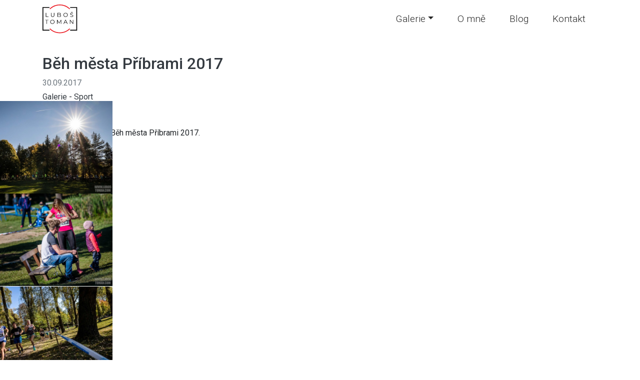

--- FILE ---
content_type: text/html; charset=UTF-8
request_url: https://www.lubostoman.com/gallery/beh-mesta-pribrami-2017/
body_size: 22170
content:
<!DOCTYPE html>
<html lang="cs">
<head>
<meta charset="utf-8">
<meta name="viewport" content="width=device-width, initial-scale=1">
<meta name='robots' content='index, follow, max-image-preview:large, max-snippet:-1, max-video-preview:-1' />
<!-- This site is optimized with the Yoast SEO plugin v26.7 - https://yoast.com/wordpress/plugins/seo/ -->
<title>Běh města Příbrami 2017 | Sportovní a reportážní fotografie Luboš Toman</title>
<link rel="canonical" href="https://www.lubostoman.com/gallery/beh-mesta-pribrami-2017/" />
<meta property="og:locale" content="cs_CZ" />
<meta property="og:type" content="article" />
<meta property="og:title" content="Běh města Příbrami 2017 | Sportovní a reportážní fotografie Luboš Toman" />
<meta property="og:description" content="O víkendu se konal Běh města Příbrami 2017." />
<meta property="og:url" content="https://www.lubostoman.com/gallery/beh-mesta-pribrami-2017/" />
<meta property="og:site_name" content="Sportovní a reportážní fotografie Luboš Toman" />
<meta property="article:published_time" content="2017-09-30T18:00:35+00:00" />
<meta property="article:modified_time" content="2020-07-21T20:20:26+00:00" />
<meta property="og:image" content="https://www.lubostoman.com/wp-content/uploads/2020/07/BehMestaPribrami2017_19.jpg" />
<meta property="og:image:width" content="1800" />
<meta property="og:image:height" content="1200" />
<meta property="og:image:type" content="image/jpeg" />
<meta name="author" content="Luboš Toman" />
<meta name="twitter:card" content="summary_large_image" />
<meta name="twitter:creator" content="@LubosToM" />
<meta name="twitter:site" content="@LubosToM" />
<meta name="twitter:label1" content="Napsal(a)" />
<meta name="twitter:data1" content="Luboš Toman" />
<script type="application/ld+json" class="yoast-schema-graph">{"@context":"https://schema.org","@graph":[{"@type":"Article","@id":"https://www.lubostoman.com/gallery/beh-mesta-pribrami-2017/#article","isPartOf":{"@id":"https://www.lubostoman.com/gallery/beh-mesta-pribrami-2017/"},"author":{"name":"Luboš Toman","@id":"https://www.lubostoman.com/#/schema/person/98db72476da5e01fdc625ca3f65afca7"},"headline":"Běh města Příbrami 2017","datePublished":"2017-09-30T18:00:35+00:00","dateModified":"2020-07-21T20:20:26+00:00","mainEntityOfPage":{"@id":"https://www.lubostoman.com/gallery/beh-mesta-pribrami-2017/"},"wordCount":19,"commentCount":0,"publisher":{"@id":"https://www.lubostoman.com/#/schema/person/98db72476da5e01fdc625ca3f65afca7"},"image":{"@id":"https://www.lubostoman.com/gallery/beh-mesta-pribrami-2017/#primaryimage"},"thumbnailUrl":"https://www.lubostoman.com/wp-content/uploads/2020/07/BehMestaPribrami2017_19.jpg","keywords":["atletika","běh","příbram"],"articleSection":["Galerie","Sport"],"inLanguage":"cs","potentialAction":[{"@type":"CommentAction","name":"Comment","target":["https://www.lubostoman.com/gallery/beh-mesta-pribrami-2017/#respond"]}]},{"@type":"WebPage","@id":"https://www.lubostoman.com/gallery/beh-mesta-pribrami-2017/","url":"https://www.lubostoman.com/gallery/beh-mesta-pribrami-2017/","name":"Běh města Příbrami 2017 | Sportovní a reportážní fotografie Luboš Toman","isPartOf":{"@id":"https://www.lubostoman.com/#website"},"primaryImageOfPage":{"@id":"https://www.lubostoman.com/gallery/beh-mesta-pribrami-2017/#primaryimage"},"image":{"@id":"https://www.lubostoman.com/gallery/beh-mesta-pribrami-2017/#primaryimage"},"thumbnailUrl":"https://www.lubostoman.com/wp-content/uploads/2020/07/BehMestaPribrami2017_19.jpg","datePublished":"2017-09-30T18:00:35+00:00","dateModified":"2020-07-21T20:20:26+00:00","breadcrumb":{"@id":"https://www.lubostoman.com/gallery/beh-mesta-pribrami-2017/#breadcrumb"},"inLanguage":"cs","potentialAction":[{"@type":"ReadAction","target":["https://www.lubostoman.com/gallery/beh-mesta-pribrami-2017/"]}]},{"@type":"ImageObject","inLanguage":"cs","@id":"https://www.lubostoman.com/gallery/beh-mesta-pribrami-2017/#primaryimage","url":"https://www.lubostoman.com/wp-content/uploads/2020/07/BehMestaPribrami2017_19.jpg","contentUrl":"https://www.lubostoman.com/wp-content/uploads/2020/07/BehMestaPribrami2017_19.jpg","width":1800,"height":1200},{"@type":"BreadcrumbList","@id":"https://www.lubostoman.com/gallery/beh-mesta-pribrami-2017/#breadcrumb","itemListElement":[{"@type":"ListItem","position":1,"name":"Domů","item":"https://www.lubostoman.com/"},{"@type":"ListItem","position":2,"name":"Běh města Příbrami 2017"}]},{"@type":"WebSite","@id":"https://www.lubostoman.com/#website","url":"https://www.lubostoman.com/","name":"Sportovní a reportážní fotografie Luboš Toman","description":"Sportovní a reportážní fotografie Luboš Toman","publisher":{"@id":"https://www.lubostoman.com/#/schema/person/98db72476da5e01fdc625ca3f65afca7"},"potentialAction":[{"@type":"SearchAction","target":{"@type":"EntryPoint","urlTemplate":"https://www.lubostoman.com/?s={search_term_string}"},"query-input":{"@type":"PropertyValueSpecification","valueRequired":true,"valueName":"search_term_string"}}],"inLanguage":"cs"},{"@type":["Person","Organization"],"@id":"https://www.lubostoman.com/#/schema/person/98db72476da5e01fdc625ca3f65afca7","name":"Luboš Toman","image":{"@type":"ImageObject","inLanguage":"cs","@id":"https://www.lubostoman.com/#/schema/person/image/","url":"https://secure.gravatar.com/avatar/89213347519f2b4ee40ef454ea21bbb323c332d775996a1fc07ccf7a995578a1?s=96&d=mm&r=g","contentUrl":"https://secure.gravatar.com/avatar/89213347519f2b4ee40ef454ea21bbb323c332d775996a1fc07ccf7a995578a1?s=96&d=mm&r=g","caption":"Luboš Toman"},"logo":{"@id":"https://www.lubostoman.com/#/schema/person/image/"}}]}</script>
<!-- / Yoast SEO plugin. -->
<link rel='dns-prefetch' href='//stackpath.bootstrapcdn.com' />
<link rel='dns-prefetch' href='//kit.fontawesome.com' />
<link rel='dns-prefetch' href='//fonts.googleapis.com' />
<link rel="alternate" type="application/rss+xml" title="Sportovní a reportážní fotografie Luboš Toman &raquo; RSS komentářů pro Běh města Příbrami 2017" href="https://www.lubostoman.com/gallery/beh-mesta-pribrami-2017/feed/" />
<link rel="alternate" title="oEmbed (JSON)" type="application/json+oembed" href="https://www.lubostoman.com/wp-json/oembed/1.0/embed?url=https%3A%2F%2Fwww.lubostoman.com%2Fgallery%2Fbeh-mesta-pribrami-2017%2F" />
<link rel="alternate" title="oEmbed (XML)" type="text/xml+oembed" href="https://www.lubostoman.com/wp-json/oembed/1.0/embed?url=https%3A%2F%2Fwww.lubostoman.com%2Fgallery%2Fbeh-mesta-pribrami-2017%2F&#038;format=xml" />
<style id='wp-img-auto-sizes-contain-inline-css' type='text/css'>
img:is([sizes=auto i],[sizes^="auto," i]){contain-intrinsic-size:3000px 1500px}
/*# sourceURL=wp-img-auto-sizes-contain-inline-css */
</style>
<style id='wp-emoji-styles-inline-css' type='text/css'>
img.wp-smiley, img.emoji {
display: inline !important;
border: none !important;
box-shadow: none !important;
height: 1em !important;
width: 1em !important;
margin: 0 0.07em !important;
vertical-align: -0.1em !important;
background: none !important;
padding: 0 !important;
}
/*# sourceURL=wp-emoji-styles-inline-css */
</style>
<!-- <link rel='stylesheet' id='wp-block-library-css' href='https://www.lubostoman.com/wp-includes/css/dist/block-library/style.min.css?ver=6.9' type='text/css' media='all' /> -->
<link rel="stylesheet" type="text/css" href="//www.lubostoman.com/wp-content/cache/wpfc-minified/kxasoryt/a0frb.css" media="all"/>
<style id='wp-block-library-inline-css' type='text/css'>
/*wp_block_styles_on_demand_placeholder:696ab46206189*/
/*# sourceURL=wp-block-library-inline-css */
</style>
<style id='classic-theme-styles-inline-css' type='text/css'>
/*! This file is auto-generated */
.wp-block-button__link{color:#fff;background-color:#32373c;border-radius:9999px;box-shadow:none;text-decoration:none;padding:calc(.667em + 2px) calc(1.333em + 2px);font-size:1.125em}.wp-block-file__button{background:#32373c;color:#fff;text-decoration:none}
/*# sourceURL=/wp-includes/css/classic-themes.min.css */
</style>
<!-- <link rel='stylesheet' id='contact-form-7-css' href='https://www.lubostoman.com/wp-content/plugins/contact-form-7/includes/css/styles.css?ver=6.1.4' type='text/css' media='all' /> -->
<link rel="stylesheet" type="text/css" href="//www.lubostoman.com/wp-content/cache/wpfc-minified/jnns7wvh/a0frb.css" media="all"/>
<link rel='stylesheet' id='fonts-css' href='https://fonts.googleapis.com/css2?family=Roboto%3Awght%40100%3B300%3B400%3B500%3B700%3B900&#038;display=swap&#038;ver=all' type='text/css' media='all' />
<!-- <link rel='stylesheet' id='style-css' href='https://www.lubostoman.com/wp-content/themes/lubostoman/css/styles.css?ver=1.0' type='text/css' media='all' /> -->
<!-- <link rel='stylesheet' id='heateor_sss_frontend_css-css' href='https://www.lubostoman.com/wp-content/plugins/sassy-social-share/public/css/sassy-social-share-public.css?ver=3.3.79' type='text/css' media='all' /> -->
<link rel="stylesheet" type="text/css" href="//www.lubostoman.com/wp-content/cache/wpfc-minified/edo5xogg/a0frb.css" media="all"/>
<style id='heateor_sss_frontend_css-inline-css' type='text/css'>
.heateor_sss_button_instagram span.heateor_sss_svg,a.heateor_sss_instagram span.heateor_sss_svg{background:radial-gradient(circle at 30% 107%,#fdf497 0,#fdf497 5%,#fd5949 45%,#d6249f 60%,#285aeb 90%)}.heateor_sss_horizontal_sharing .heateor_sss_svg,.heateor_sss_standard_follow_icons_container .heateor_sss_svg{color:#fff;border-width:0px;border-style:solid;border-color:transparent}.heateor_sss_horizontal_sharing .heateorSssTCBackground{color:#666}.heateor_sss_horizontal_sharing span.heateor_sss_svg:hover,.heateor_sss_standard_follow_icons_container span.heateor_sss_svg:hover{border-color:transparent;}.heateor_sss_vertical_sharing span.heateor_sss_svg,.heateor_sss_floating_follow_icons_container span.heateor_sss_svg{color:#fff;border-width:0px;border-style:solid;border-color:transparent;}.heateor_sss_vertical_sharing .heateorSssTCBackground{color:#666;}.heateor_sss_vertical_sharing span.heateor_sss_svg:hover,.heateor_sss_floating_follow_icons_container span.heateor_sss_svg:hover{border-color:transparent;}@media screen and (max-width:783px) {.heateor_sss_vertical_sharing{display:none!important}}
/*# sourceURL=heateor_sss_frontend_css-inline-css */
</style>
<!-- <link rel='stylesheet' id='wpdiscuz-frontend-css-css' href='https://www.lubostoman.com/wp-content/plugins/wpdiscuz/themes/default/style.css?ver=7.6.44' type='text/css' media='all' /> -->
<link rel="stylesheet" type="text/css" href="//www.lubostoman.com/wp-content/cache/wpfc-minified/d4bbfwch/a0gnn.css" media="all"/>
<style id='wpdiscuz-frontend-css-inline-css' type='text/css'>
#wpdcom .wpd-blog-administrator .wpd-comment-label{color:#ffffff;background-color:#00B38F;border:none}#wpdcom .wpd-blog-administrator .wpd-comment-author, #wpdcom .wpd-blog-administrator .wpd-comment-author a{color:#00B38F}#wpdcom.wpd-layout-1 .wpd-comment .wpd-blog-administrator .wpd-avatar img{border-color:#00B38F}#wpdcom.wpd-layout-2 .wpd-comment.wpd-reply .wpd-comment-wrap.wpd-blog-administrator{border-left:3px solid #00B38F}#wpdcom.wpd-layout-2 .wpd-comment .wpd-blog-administrator .wpd-avatar img{border-bottom-color:#00B38F}#wpdcom.wpd-layout-3 .wpd-blog-administrator .wpd-comment-subheader{border-top:1px dashed #00B38F}#wpdcom.wpd-layout-3 .wpd-reply .wpd-blog-administrator .wpd-comment-right{border-left:1px solid #00B38F}#wpdcom .wpd-blog-editor .wpd-comment-label{color:#ffffff;background-color:#00B38F;border:none}#wpdcom .wpd-blog-editor .wpd-comment-author, #wpdcom .wpd-blog-editor .wpd-comment-author a{color:#00B38F}#wpdcom.wpd-layout-1 .wpd-comment .wpd-blog-editor .wpd-avatar img{border-color:#00B38F}#wpdcom.wpd-layout-2 .wpd-comment.wpd-reply .wpd-comment-wrap.wpd-blog-editor{border-left:3px solid #00B38F}#wpdcom.wpd-layout-2 .wpd-comment .wpd-blog-editor .wpd-avatar img{border-bottom-color:#00B38F}#wpdcom.wpd-layout-3 .wpd-blog-editor .wpd-comment-subheader{border-top:1px dashed #00B38F}#wpdcom.wpd-layout-3 .wpd-reply .wpd-blog-editor .wpd-comment-right{border-left:1px solid #00B38F}#wpdcom .wpd-blog-author .wpd-comment-label{color:#ffffff;background-color:#00B38F;border:none}#wpdcom .wpd-blog-author .wpd-comment-author, #wpdcom .wpd-blog-author .wpd-comment-author a{color:#00B38F}#wpdcom.wpd-layout-1 .wpd-comment .wpd-blog-author .wpd-avatar img{border-color:#00B38F}#wpdcom.wpd-layout-2 .wpd-comment .wpd-blog-author .wpd-avatar img{border-bottom-color:#00B38F}#wpdcom.wpd-layout-3 .wpd-blog-author .wpd-comment-subheader{border-top:1px dashed #00B38F}#wpdcom.wpd-layout-3 .wpd-reply .wpd-blog-author .wpd-comment-right{border-left:1px solid #00B38F}#wpdcom .wpd-blog-contributor .wpd-comment-label{color:#ffffff;background-color:#00B38F;border:none}#wpdcom .wpd-blog-contributor .wpd-comment-author, #wpdcom .wpd-blog-contributor .wpd-comment-author a{color:#00B38F}#wpdcom.wpd-layout-1 .wpd-comment .wpd-blog-contributor .wpd-avatar img{border-color:#00B38F}#wpdcom.wpd-layout-2 .wpd-comment .wpd-blog-contributor .wpd-avatar img{border-bottom-color:#00B38F}#wpdcom.wpd-layout-3 .wpd-blog-contributor .wpd-comment-subheader{border-top:1px dashed #00B38F}#wpdcom.wpd-layout-3 .wpd-reply .wpd-blog-contributor .wpd-comment-right{border-left:1px solid #00B38F}#wpdcom .wpd-blog-subscriber .wpd-comment-label{color:#ffffff;background-color:#00B38F;border:none}#wpdcom .wpd-blog-subscriber .wpd-comment-author, #wpdcom .wpd-blog-subscriber .wpd-comment-author a{color:#00B38F}#wpdcom.wpd-layout-2 .wpd-comment .wpd-blog-subscriber .wpd-avatar img{border-bottom-color:#00B38F}#wpdcom.wpd-layout-3 .wpd-blog-subscriber .wpd-comment-subheader{border-top:1px dashed #00B38F}#wpdcom .wpd-blog-wpseo_manager .wpd-comment-label{color:#ffffff;background-color:#00B38F;border:none}#wpdcom .wpd-blog-wpseo_manager .wpd-comment-author, #wpdcom .wpd-blog-wpseo_manager .wpd-comment-author a{color:#00B38F}#wpdcom.wpd-layout-1 .wpd-comment .wpd-blog-wpseo_manager .wpd-avatar img{border-color:#00B38F}#wpdcom.wpd-layout-2 .wpd-comment .wpd-blog-wpseo_manager .wpd-avatar img{border-bottom-color:#00B38F}#wpdcom.wpd-layout-3 .wpd-blog-wpseo_manager .wpd-comment-subheader{border-top:1px dashed #00B38F}#wpdcom.wpd-layout-3 .wpd-reply .wpd-blog-wpseo_manager .wpd-comment-right{border-left:1px solid #00B38F}#wpdcom .wpd-blog-wpseo_editor .wpd-comment-label{color:#ffffff;background-color:#00B38F;border:none}#wpdcom .wpd-blog-wpseo_editor .wpd-comment-author, #wpdcom .wpd-blog-wpseo_editor .wpd-comment-author a{color:#00B38F}#wpdcom.wpd-layout-1 .wpd-comment .wpd-blog-wpseo_editor .wpd-avatar img{border-color:#00B38F}#wpdcom.wpd-layout-2 .wpd-comment .wpd-blog-wpseo_editor .wpd-avatar img{border-bottom-color:#00B38F}#wpdcom.wpd-layout-3 .wpd-blog-wpseo_editor .wpd-comment-subheader{border-top:1px dashed #00B38F}#wpdcom.wpd-layout-3 .wpd-reply .wpd-blog-wpseo_editor .wpd-comment-right{border-left:1px solid #00B38F}#wpdcom .wpd-blog-post_author .wpd-comment-label{color:#ffffff;background-color:#00B38F;border:none}#wpdcom .wpd-blog-post_author .wpd-comment-author, #wpdcom .wpd-blog-post_author .wpd-comment-author a{color:#00B38F}#wpdcom .wpd-blog-post_author .wpd-avatar img{border-color:#00B38F}#wpdcom.wpd-layout-1 .wpd-comment .wpd-blog-post_author .wpd-avatar img{border-color:#00B38F}#wpdcom.wpd-layout-2 .wpd-comment.wpd-reply .wpd-comment-wrap.wpd-blog-post_author{border-left:3px solid #00B38F}#wpdcom.wpd-layout-2 .wpd-comment .wpd-blog-post_author .wpd-avatar img{border-bottom-color:#00B38F}#wpdcom.wpd-layout-3 .wpd-blog-post_author .wpd-comment-subheader{border-top:1px dashed #00B38F}#wpdcom.wpd-layout-3 .wpd-reply .wpd-blog-post_author .wpd-comment-right{border-left:1px solid #00B38F}#wpdcom .wpd-blog-guest .wpd-comment-label{color:#ffffff;background-color:#00B38F;border:none}#wpdcom .wpd-blog-guest .wpd-comment-author, #wpdcom .wpd-blog-guest .wpd-comment-author a{color:#00B38F}#wpdcom.wpd-layout-3 .wpd-blog-guest .wpd-comment-subheader{border-top:1px dashed #00B38F}#comments, #respond, .comments-area, #wpdcom{}#wpdcom .ql-editor > *{color:#777777}#wpdcom .ql-editor::before{}#wpdcom .ql-toolbar{border:1px solid #DDDDDD;border-top:none}#wpdcom .ql-container{border:1px solid #DDDDDD;border-bottom:none}#wpdcom .wpd-form-row .wpdiscuz-item input[type="text"], #wpdcom .wpd-form-row .wpdiscuz-item input[type="email"], #wpdcom .wpd-form-row .wpdiscuz-item input[type="url"], #wpdcom .wpd-form-row .wpdiscuz-item input[type="color"], #wpdcom .wpd-form-row .wpdiscuz-item input[type="date"], #wpdcom .wpd-form-row .wpdiscuz-item input[type="datetime"], #wpdcom .wpd-form-row .wpdiscuz-item input[type="datetime-local"], #wpdcom .wpd-form-row .wpdiscuz-item input[type="month"], #wpdcom .wpd-form-row .wpdiscuz-item input[type="number"], #wpdcom .wpd-form-row .wpdiscuz-item input[type="time"], #wpdcom textarea, #wpdcom select{border:1px solid #DDDDDD;color:#777777}#wpdcom .wpd-form-row .wpdiscuz-item textarea{border:1px solid #DDDDDD}#wpdcom input::placeholder, #wpdcom textarea::placeholder, #wpdcom input::-moz-placeholder, #wpdcom textarea::-webkit-input-placeholder{}#wpdcom .wpd-comment-text{color:#777777}#wpdcom .wpd-thread-head .wpd-thread-info{border-bottom:2px solid #00B38F}#wpdcom .wpd-thread-head .wpd-thread-info.wpd-reviews-tab svg{fill:#00B38F}#wpdcom .wpd-thread-head .wpdiscuz-user-settings{border-bottom:2px solid #00B38F}#wpdcom .wpd-thread-head .wpdiscuz-user-settings:hover{color:#00B38F}#wpdcom .wpd-comment .wpd-follow-link:hover{color:#00B38F}#wpdcom .wpd-comment-status .wpd-sticky{color:#00B38F}#wpdcom .wpd-thread-filter .wpdf-active{color:#00B38F;border-bottom-color:#00B38F}#wpdcom .wpd-comment-info-bar{border:1px dashed #33c3a6;background:#e6f8f4}#wpdcom .wpd-comment-info-bar .wpd-current-view i{color:#00B38F}#wpdcom .wpd-filter-view-all:hover{background:#00B38F}#wpdcom .wpdiscuz-item .wpdiscuz-rating > label{color:#DDDDDD}#wpdcom .wpdiscuz-item .wpdiscuz-rating:not(:checked) > label:hover, .wpdiscuz-rating:not(:checked) > label:hover ~ label{}#wpdcom .wpdiscuz-item .wpdiscuz-rating > input ~ label:hover, #wpdcom .wpdiscuz-item .wpdiscuz-rating > input:not(:checked) ~ label:hover ~ label, #wpdcom .wpdiscuz-item .wpdiscuz-rating > input:not(:checked) ~ label:hover ~ label{color:#FFED85}#wpdcom .wpdiscuz-item .wpdiscuz-rating > input:checked ~ label:hover, #wpdcom .wpdiscuz-item .wpdiscuz-rating > input:checked ~ label:hover, #wpdcom .wpdiscuz-item .wpdiscuz-rating > label:hover ~ input:checked ~ label, #wpdcom .wpdiscuz-item .wpdiscuz-rating > input:checked + label:hover ~ label, #wpdcom .wpdiscuz-item .wpdiscuz-rating > input:checked ~ label:hover ~ label, .wpd-custom-field .wcf-active-star, #wpdcom .wpdiscuz-item .wpdiscuz-rating > input:checked ~ label{color:#FFD700}#wpd-post-rating .wpd-rating-wrap .wpd-rating-stars svg .wpd-star{fill:#DDDDDD}#wpd-post-rating .wpd-rating-wrap .wpd-rating-stars svg .wpd-active{fill:#FFD700}#wpd-post-rating .wpd-rating-wrap .wpd-rate-starts svg .wpd-star{fill:#DDDDDD}#wpd-post-rating .wpd-rating-wrap .wpd-rate-starts:hover svg .wpd-star{fill:#FFED85}#wpd-post-rating.wpd-not-rated .wpd-rating-wrap .wpd-rate-starts svg:hover ~ svg .wpd-star{fill:#DDDDDD}.wpdiscuz-post-rating-wrap .wpd-rating .wpd-rating-wrap .wpd-rating-stars svg .wpd-star{fill:#DDDDDD}.wpdiscuz-post-rating-wrap .wpd-rating .wpd-rating-wrap .wpd-rating-stars svg .wpd-active{fill:#FFD700}#wpdcom .wpd-comment .wpd-follow-active{color:#ff7a00}#wpdcom .page-numbers{color:#555;border:#555 1px solid}#wpdcom span.current{background:#555}#wpdcom.wpd-layout-1 .wpd-new-loaded-comment > .wpd-comment-wrap > .wpd-comment-right{background:#FFFAD6}#wpdcom.wpd-layout-2 .wpd-new-loaded-comment.wpd-comment > .wpd-comment-wrap > .wpd-comment-right{background:#FFFAD6}#wpdcom.wpd-layout-2 .wpd-new-loaded-comment.wpd-comment.wpd-reply > .wpd-comment-wrap > .wpd-comment-right{background:transparent}#wpdcom.wpd-layout-2 .wpd-new-loaded-comment.wpd-comment.wpd-reply > .wpd-comment-wrap{background:#FFFAD6}#wpdcom.wpd-layout-3 .wpd-new-loaded-comment.wpd-comment > .wpd-comment-wrap > .wpd-comment-right{background:#FFFAD6}#wpdcom .wpd-follow:hover i, #wpdcom .wpd-unfollow:hover i, #wpdcom .wpd-comment .wpd-follow-active:hover i{color:#00B38F}#wpdcom .wpdiscuz-readmore{cursor:pointer;color:#00B38F}.wpd-custom-field .wcf-pasiv-star, #wpcomm .wpdiscuz-item .wpdiscuz-rating > label{color:#DDDDDD}.wpd-wrapper .wpd-list-item.wpd-active{border-top:3px solid #00B38F}#wpdcom.wpd-layout-2 .wpd-comment.wpd-reply.wpd-unapproved-comment .wpd-comment-wrap{border-left:3px solid #FFFAD6}#wpdcom.wpd-layout-3 .wpd-comment.wpd-reply.wpd-unapproved-comment .wpd-comment-right{border-left:1px solid #FFFAD6}#wpdcom .wpd-prim-button{background-color:#07B290;color:#FFFFFF}#wpdcom .wpd_label__check i.wpdicon-on{color:#07B290;border:1px solid #83d9c8}#wpd-bubble-wrapper #wpd-bubble-all-comments-count{color:#1DB99A}#wpd-bubble-wrapper > div{background-color:#1DB99A}#wpd-bubble-wrapper > #wpd-bubble #wpd-bubble-add-message{background-color:#1DB99A}#wpd-bubble-wrapper > #wpd-bubble #wpd-bubble-add-message::before{border-left-color:#1DB99A;border-right-color:#1DB99A}#wpd-bubble-wrapper.wpd-right-corner > #wpd-bubble #wpd-bubble-add-message::before{border-left-color:#1DB99A;border-right-color:#1DB99A}.wpd-inline-icon-wrapper path.wpd-inline-icon-first{fill:#1DB99A}.wpd-inline-icon-count{background-color:#1DB99A}.wpd-inline-icon-count::before{border-right-color:#1DB99A}.wpd-inline-form-wrapper::before{border-bottom-color:#1DB99A}.wpd-inline-form-question{background-color:#1DB99A}.wpd-inline-form{background-color:#1DB99A}.wpd-last-inline-comments-wrapper{border-color:#1DB99A}.wpd-last-inline-comments-wrapper::before{border-bottom-color:#1DB99A}.wpd-last-inline-comments-wrapper .wpd-view-all-inline-comments{background:#1DB99A}.wpd-last-inline-comments-wrapper .wpd-view-all-inline-comments:hover,.wpd-last-inline-comments-wrapper .wpd-view-all-inline-comments:active,.wpd-last-inline-comments-wrapper .wpd-view-all-inline-comments:focus{background-color:#1DB99A}#wpdcom .ql-snow .ql-tooltip[data-mode="link"]::before{content:"Zadejte odkaz:"}#wpdcom .ql-snow .ql-tooltip.ql-editing a.ql-action::after{content:"Uložit"}.comments-area{width:auto}
/*# sourceURL=wpdiscuz-frontend-css-inline-css */
</style>
<!-- <link rel='stylesheet' id='wpdiscuz-fa-css' href='https://www.lubostoman.com/wp-content/plugins/wpdiscuz/assets/third-party/font-awesome-5.13.0/css/fa.min.css?ver=7.6.44' type='text/css' media='all' /> -->
<!-- <link rel='stylesheet' id='wpdiscuz-combo-css-css' href='https://www.lubostoman.com/wp-content/plugins/wpdiscuz/assets/css/wpdiscuz-combo.min.css?ver=6.9' type='text/css' media='all' /> -->
<!-- <link rel='stylesheet' id='wp-block-paragraph-css' href='https://www.lubostoman.com/wp-includes/blocks/paragraph/style.min.css?ver=6.9' type='text/css' media='all' /> -->
<link rel="stylesheet" type="text/css" href="//www.lubostoman.com/wp-content/cache/wpfc-minified/f2a38gq8/a0i61.css" media="all"/>
<script src='//www.lubostoman.com/wp-content/cache/wpfc-minified/qslo5bsy/a0frb.js' type="text/javascript"></script>
<!-- <script type="text/javascript" src="https://www.lubostoman.com/wp-includes/js/jquery/jquery.min.js?ver=3.7.1" id="jquery-core-js"></script> -->
<!-- <script type="text/javascript" src="https://www.lubostoman.com/wp-includes/js/jquery/jquery-migrate.min.js?ver=3.4.1" id="jquery-migrate-js"></script> -->
<link rel="https://api.w.org/" href="https://www.lubostoman.com/wp-json/" /><link rel="alternate" title="JSON" type="application/json" href="https://www.lubostoman.com/wp-json/wp/v2/posts/4002" /><link rel="EditURI" type="application/rsd+xml" title="RSD" href="https://www.lubostoman.com/xmlrpc.php?rsd" />
<meta name="generator" content="WordPress 6.9" />
<link rel='shortlink' href='https://www.lubostoman.com/?p=4002' />
<script type="text/javascript">
//<![CDATA[
var show_msg = '';
if (show_msg !== '0') {
var options = {view_src: "View Source is disabled!", inspect_elem: "Inspect Element is disabled!", right_click: "Right click is disabled!", copy_cut_paste_content: "Cut/Copy/Paste is disabled!", image_drop: "Image Drag-n-Drop is disabled!" }
} else {
var options = '';
}
function nocontextmenu(e) { return false; }
document.oncontextmenu = nocontextmenu;
document.ondragstart = function() { return false;}
document.onmousedown = function (event) {
event = (event || window.event);
if (event.keyCode === 123) {
if (show_msg !== '0') {show_toast('inspect_elem');}
return false;
}
}
document.onkeydown = function (event) {
event = (event || window.event);
//alert(event.keyCode);   return false;
if (event.keyCode === 123 ||
event.ctrlKey && event.shiftKey && event.keyCode === 73 ||
event.ctrlKey && event.shiftKey && event.keyCode === 75) {
if (show_msg !== '0') {show_toast('inspect_elem');}
return false;
}
if (event.ctrlKey && event.keyCode === 85) {
if (show_msg !== '0') {show_toast('view_src');}
return false;
}
}
function addMultiEventListener(element, eventNames, listener) {
var events = eventNames.split(' ');
for (var i = 0, iLen = events.length; i < iLen; i++) {
element.addEventListener(events[i], function (e) {
e.preventDefault();
if (show_msg !== '0') {
show_toast(listener);
}
});
}
}
addMultiEventListener(document, 'contextmenu', 'right_click');
addMultiEventListener(document, 'cut copy paste print', 'copy_cut_paste_content');
addMultiEventListener(document, 'drag drop', 'image_drop');
function show_toast(text) {
var x = document.getElementById("amm_drcfw_toast_msg");
x.innerHTML = eval('options.' + text);
x.className = "show";
setTimeout(function () {
x.className = x.className.replace("show", "")
}, 3000);
}
//]]>
</script>
<style type="text/css">body * :not(input):not(textarea){user-select:none !important; -webkit-touch-callout: none !important;  -webkit-user-select: none !important; -moz-user-select:none !important; -khtml-user-select:none !important; -ms-user-select: none !important;}#amm_drcfw_toast_msg{visibility:hidden;min-width:250px;margin-left:-125px;background-color:#333;color:#fff;text-align:center;border-radius:2px;padding:16px;position:fixed;z-index:999;left:50%;bottom:30px;font-size:17px}#amm_drcfw_toast_msg.show{visibility:visible;-webkit-animation:fadein .5s,fadeout .5s 2.5s;animation:fadein .5s,fadeout .5s 2.5s}@-webkit-keyframes fadein{from{bottom:0;opacity:0}to{bottom:30px;opacity:1}}@keyframes fadein{from{bottom:0;opacity:0}to{bottom:30px;opacity:1}}@-webkit-keyframes fadeout{from{bottom:30px;opacity:1}to{bottom:0;opacity:0}}@keyframes fadeout{from{bottom:30px;opacity:1}to{bottom:0;opacity:0}}</style>
<style type="text/css" id="wp-custom-css">
#contact .row{
max-width: 1140px;
margin: 0 auto;
}
.wpcf7{
max-width: 400px;
margin: auto;
}
</style>
<link rel="shortcut icon" href="https://www.lubostoman.com/wp-content/themes/lubostoman/img/logo-fav.png" type="image/x-icon">
</head>
<body>
<!-- NAVIGATION -->
<nav class="navbar navbar-expand-lg navbar-light py-0 align-items-center d-flex bg-white sticky-top transition">
<div class="container">
<a class="navbar-brand" href="https://www.lubostoman.com"><img src="https://www.lubostoman.com/wp-content/themes/lubostoman/img/nav-logo.svg" class="nav-logo transition" alt="Logo"></a>
<button class="navbar-toggler" type="button" data-toggle="collapse" data-target="#nav-mobile">
<span class="navbar-toggler-icon"></span>
</button>
<div class="collapse navbar-collapse" id="nav-mobile">
<ul id="menu-topbar-menu" class="navbar-nav ml-auto"><li class="nav-item text-center dropdown"><a class="nav-link font-weight-light py-lg-4 px-lg-4 transition dropdown-toggle" data-toggle="dropdown" href="#">Galerie</a>
<ul class="dropdown-menu">
<li class="nav-item text-center"><a class="nav-link font-weight-light py-lg-4 px-lg-4 transition" href="https://www.lubostoman.com/gallery/sport/">Sport</a></li>
<li class="nav-item text-center"><a class="nav-link font-weight-light py-lg-4 px-lg-4 transition" href="https://www.lubostoman.com/gallery/kultura/">Kultura</a></li>
<li class="nav-item text-center"><a class="nav-link font-weight-light py-lg-4 px-lg-4 transition" href="https://www.lubostoman.com/gallery/lide/">Lidé</a></li>
<li class="nav-item text-center"><a class="nav-link font-weight-light py-lg-4 px-lg-4 transition" href="https://www.lubostoman.com/gallery/ostatni/">Ostatní</a></li>
<li class="nav-item text-center"><a class="nav-link font-weight-light py-lg-4 px-lg-4 transition" href="https://www.lubostoman.com/gallery/">Vše</a></li>
</ul>
</li>
<li class="nav-item text-center"><a class="nav-link font-weight-light py-lg-4 px-lg-4 transition" href="https://www.lubostoman.com/o-mne/">O mně</a></li>
<li class="nav-item text-center"><a class="nav-link font-weight-light py-lg-4 px-lg-4 transition" href="https://www.lubostoman.com/blog/">Blog</a></li>
<li class="nav-item text-center"><a class="nav-link font-weight-light py-lg-4 px-lg-4 transition" href="https://www.lubostoman.com/#contact">Kontakt</a></li>
</ul>        </div>
</div>
</nav>
<!-- main start -->
<main>
<div class="container py-3">
<!-- Start the Loop. -->
<div class="row my-3">
<div class="col-12 mx-auto">
<h2><a href="https://www.lubostoman.com/gallery/beh-mesta-pribrami-2017/" class="text-dark" title="Běh města Příbrami 2017">Běh města Příbrami 2017</a></h2>
<p class="text-muted mb-1">30.09.2017</p>
<p class="mb-5"><a href="https://www.lubostoman.com/gallery/" class="text-dark">Galerie</a> - <a href="https://www.lubostoman.com/gallery/sport/" class="text-dark">Sport</a></p>
<p>
<p>O víkendu se konal Běh města Příbrami 2017.</p>
<div class="wp-block-envira-envira-gallery"><div id="envira-gallery-wrap-8144" class="envira-gallery-wrap envira-gallery-theme-base envira-lightbox-theme-base" itemscope itemtype="https://schema.org/ImageGallery"><div data-row-height="150" data-gallery-theme="normal" id="envira-gallery-8144" class="envira-gallery-public envira-gallery-justified-public envira-gallery-0-columns envira-clear enviratope envira-gallery-css-animations" data-envira-columns="0"><div id="envira-gallery-item-8113" class="envira-gallery-item enviratope-item envira-gallery-item-1 envira-lazy-load" style="padding-left: 1px; padding-bottom: 1px; padding-right: 1px;"  itemscope itemtype="https://schema.org/ImageObject"><div class="envira-gallery-item-inner"><div class="envira-gallery-position-overlay  envira-gallery-top-left"></div><div class="envira-gallery-position-overlay  envira-gallery-top-right"></div><div class="envira-gallery-position-overlay  envira-gallery-bottom-left"></div><div class="envira-gallery-position-overlay  envira-gallery-bottom-right"></div><a href="http://toman.petrumlauf.com/wp-content/uploads/2020/07/BehMestaPribrami2017_01.jpg" class="envira-gallery-8144 envira-gallery-link" rel="enviragallery8144" title="BehMestaPribrami2017_01" data-envira-caption="BehMestaPribrami2017_01" data-envira-retina="" data-thumbnail=""  itemprop="contentUrl"><img decoding="async" id="envira-gallery-image-8113" class="envira-gallery-image envira-gallery-image-1 envira-normal envira-lazy" data-envira-index="1" src="https://www.lubostoman.com/wp-content/uploads/2020/07/BehMestaPribrami2017_01-1024x683-640x480.jpg" data-envira-src="https://www.lubostoman.com/wp-content/uploads/2020/07/BehMestaPribrami2017_01-1024x683-640x480.jpg" data-envira-gallery-id="8144" data-envira-item-id="8113" data-envira-caption="BehMestaPribrami2017_01" alt="" title="BehMestaPribrami2017_01"  itemprop="thumbnailUrl" data-envira-srcset="https://www.lubostoman.com/wp-content/uploads/2020/07/BehMestaPribrami2017_01-1024x683-640x480.jpg 400w,https://www.lubostoman.com/wp-content/uploads/2020/07/BehMestaPribrami2017_01-1024x683-640x480.jpg 2x" data-envira-width="300" data-envira-height="200" srcset="[data-uri]" data-safe-src="[data-uri]" /></a></div></div><div id="envira-gallery-item-8114" class="envira-gallery-item enviratope-item envira-gallery-item-2 envira-lazy-load" style="padding-left: 1px; padding-bottom: 1px; padding-right: 1px;"  itemscope itemtype="https://schema.org/ImageObject"><div class="envira-gallery-item-inner"><div class="envira-gallery-position-overlay  envira-gallery-top-left"></div><div class="envira-gallery-position-overlay  envira-gallery-top-right"></div><div class="envira-gallery-position-overlay  envira-gallery-bottom-left"></div><div class="envira-gallery-position-overlay  envira-gallery-bottom-right"></div><a href="http://toman.petrumlauf.com/wp-content/uploads/2020/07/BehMestaPribrami2017_02.jpg" class="envira-gallery-8144 envira-gallery-link" rel="enviragallery8144" title="BehMestaPribrami2017_02" data-envira-caption="BehMestaPribrami2017_02" data-envira-retina="" data-thumbnail=""  itemprop="contentUrl"><img decoding="async" id="envira-gallery-image-8114" class="envira-gallery-image envira-gallery-image-2 envira-normal envira-lazy" data-envira-index="2" src="https://www.lubostoman.com/wp-content/uploads/2020/07/BehMestaPribrami2017_02-1024x683-640x480.jpg" data-envira-src="https://www.lubostoman.com/wp-content/uploads/2020/07/BehMestaPribrami2017_02-1024x683-640x480.jpg" data-envira-gallery-id="8144" data-envira-item-id="8114" data-envira-caption="BehMestaPribrami2017_02" alt="" title="BehMestaPribrami2017_02"  itemprop="thumbnailUrl" data-envira-srcset="https://www.lubostoman.com/wp-content/uploads/2020/07/BehMestaPribrami2017_02-1024x683-640x480.jpg 400w,https://www.lubostoman.com/wp-content/uploads/2020/07/BehMestaPribrami2017_02-1024x683-640x480.jpg 2x" data-envira-width="300" data-envira-height="200" srcset="[data-uri]" data-safe-src="[data-uri]" /></a></div></div><div id="envira-gallery-item-8115" class="envira-gallery-item enviratope-item envira-gallery-item-3 envira-lazy-load" style="padding-left: 1px; padding-bottom: 1px; padding-right: 1px;"  itemscope itemtype="https://schema.org/ImageObject"><div class="envira-gallery-item-inner"><div class="envira-gallery-position-overlay  envira-gallery-top-left"></div><div class="envira-gallery-position-overlay  envira-gallery-top-right"></div><div class="envira-gallery-position-overlay  envira-gallery-bottom-left"></div><div class="envira-gallery-position-overlay  envira-gallery-bottom-right"></div><a href="http://toman.petrumlauf.com/wp-content/uploads/2020/07/BehMestaPribrami2017_03.jpg" class="envira-gallery-8144 envira-gallery-link" rel="enviragallery8144" title="BehMestaPribrami2017_03" data-envira-caption="BehMestaPribrami2017_03" data-envira-retina="" data-thumbnail=""  itemprop="contentUrl"><img decoding="async" id="envira-gallery-image-8115" class="envira-gallery-image envira-gallery-image-3 envira-normal envira-lazy" data-envira-index="3" src="https://www.lubostoman.com/wp-content/uploads/2020/07/BehMestaPribrami2017_03-1024x683-640x480.jpg" data-envira-src="https://www.lubostoman.com/wp-content/uploads/2020/07/BehMestaPribrami2017_03-1024x683-640x480.jpg" data-envira-gallery-id="8144" data-envira-item-id="8115" data-envira-caption="BehMestaPribrami2017_03" alt="" title="BehMestaPribrami2017_03"  itemprop="thumbnailUrl" data-envira-srcset="https://www.lubostoman.com/wp-content/uploads/2020/07/BehMestaPribrami2017_03-1024x683-640x480.jpg 400w,https://www.lubostoman.com/wp-content/uploads/2020/07/BehMestaPribrami2017_03-1024x683-640x480.jpg 2x" data-envira-width="300" data-envira-height="200" srcset="[data-uri]" data-safe-src="[data-uri]" /></a></div></div><div id="envira-gallery-item-8116" class="envira-gallery-item enviratope-item envira-gallery-item-4 envira-lazy-load" style="padding-left: 1px; padding-bottom: 1px; padding-right: 1px;"  itemscope itemtype="https://schema.org/ImageObject"><div class="envira-gallery-item-inner"><div class="envira-gallery-position-overlay  envira-gallery-top-left"></div><div class="envira-gallery-position-overlay  envira-gallery-top-right"></div><div class="envira-gallery-position-overlay  envira-gallery-bottom-left"></div><div class="envira-gallery-position-overlay  envira-gallery-bottom-right"></div><a href="http://toman.petrumlauf.com/wp-content/uploads/2020/07/BehMestaPribrami2017_04.jpg" class="envira-gallery-8144 envira-gallery-link" rel="enviragallery8144" title="BehMestaPribrami2017_04" data-envira-caption="BehMestaPribrami2017_04" data-envira-retina="" data-thumbnail=""  itemprop="contentUrl"><img decoding="async" id="envira-gallery-image-8116" class="envira-gallery-image envira-gallery-image-4 envira-normal envira-lazy" data-envira-index="4" src="https://www.lubostoman.com/wp-content/uploads/2020/07/BehMestaPribrami2017_04-1024x683-640x480.jpg" data-envira-src="https://www.lubostoman.com/wp-content/uploads/2020/07/BehMestaPribrami2017_04-1024x683-640x480.jpg" data-envira-gallery-id="8144" data-envira-item-id="8116" data-envira-caption="BehMestaPribrami2017_04" alt="" title="BehMestaPribrami2017_04"  itemprop="thumbnailUrl" data-envira-srcset="https://www.lubostoman.com/wp-content/uploads/2020/07/BehMestaPribrami2017_04-1024x683-640x480.jpg 400w,https://www.lubostoman.com/wp-content/uploads/2020/07/BehMestaPribrami2017_04-1024x683-640x480.jpg 2x" data-envira-width="300" data-envira-height="200" srcset="[data-uri]" data-safe-src="[data-uri]" /></a></div></div><div id="envira-gallery-item-8117" class="envira-gallery-item enviratope-item envira-gallery-item-5 envira-lazy-load" style="padding-left: 1px; padding-bottom: 1px; padding-right: 1px;"  itemscope itemtype="https://schema.org/ImageObject"><div class="envira-gallery-item-inner"><div class="envira-gallery-position-overlay  envira-gallery-top-left"></div><div class="envira-gallery-position-overlay  envira-gallery-top-right"></div><div class="envira-gallery-position-overlay  envira-gallery-bottom-left"></div><div class="envira-gallery-position-overlay  envira-gallery-bottom-right"></div><a href="http://toman.petrumlauf.com/wp-content/uploads/2020/07/BehMestaPribrami2017_05.jpg" class="envira-gallery-8144 envira-gallery-link" rel="enviragallery8144" title="BehMestaPribrami2017_05" data-envira-caption="BehMestaPribrami2017_05" data-envira-retina="" data-thumbnail=""  itemprop="contentUrl"><img decoding="async" id="envira-gallery-image-8117" class="envira-gallery-image envira-gallery-image-5 envira-normal envira-lazy" data-envira-index="5" src="https://www.lubostoman.com/wp-content/uploads/2020/07/BehMestaPribrami2017_05-1024x683-640x480.jpg" data-envira-src="https://www.lubostoman.com/wp-content/uploads/2020/07/BehMestaPribrami2017_05-1024x683-640x480.jpg" data-envira-gallery-id="8144" data-envira-item-id="8117" data-envira-caption="BehMestaPribrami2017_05" alt="" title="BehMestaPribrami2017_05"  itemprop="thumbnailUrl" data-envira-srcset="https://www.lubostoman.com/wp-content/uploads/2020/07/BehMestaPribrami2017_05-1024x683-640x480.jpg 400w,https://www.lubostoman.com/wp-content/uploads/2020/07/BehMestaPribrami2017_05-1024x683-640x480.jpg 2x" data-envira-width="300" data-envira-height="200" srcset="[data-uri]" data-safe-src="[data-uri]" /></a></div></div><div id="envira-gallery-item-8118" class="envira-gallery-item enviratope-item envira-gallery-item-6 envira-lazy-load" style="padding-left: 1px; padding-bottom: 1px; padding-right: 1px;"  itemscope itemtype="https://schema.org/ImageObject"><div class="envira-gallery-item-inner"><div class="envira-gallery-position-overlay  envira-gallery-top-left"></div><div class="envira-gallery-position-overlay  envira-gallery-top-right"></div><div class="envira-gallery-position-overlay  envira-gallery-bottom-left"></div><div class="envira-gallery-position-overlay  envira-gallery-bottom-right"></div><a href="http://toman.petrumlauf.com/wp-content/uploads/2020/07/BehMestaPribrami2017_06.jpg" class="envira-gallery-8144 envira-gallery-link" rel="enviragallery8144" title="BehMestaPribrami2017_06" data-envira-caption="BehMestaPribrami2017_06" data-envira-retina="" data-thumbnail=""  itemprop="contentUrl"><img decoding="async" id="envira-gallery-image-8118" class="envira-gallery-image envira-gallery-image-6 envira-normal envira-lazy" data-envira-index="6" src="https://www.lubostoman.com/wp-content/uploads/2020/07/BehMestaPribrami2017_06-1024x683-640x480.jpg" data-envira-src="https://www.lubostoman.com/wp-content/uploads/2020/07/BehMestaPribrami2017_06-1024x683-640x480.jpg" data-envira-gallery-id="8144" data-envira-item-id="8118" data-envira-caption="BehMestaPribrami2017_06" alt="" title="BehMestaPribrami2017_06"  itemprop="thumbnailUrl" data-envira-srcset="https://www.lubostoman.com/wp-content/uploads/2020/07/BehMestaPribrami2017_06-1024x683-640x480.jpg 400w,https://www.lubostoman.com/wp-content/uploads/2020/07/BehMestaPribrami2017_06-1024x683-640x480.jpg 2x" data-envira-width="300" data-envira-height="200" srcset="[data-uri]" data-safe-src="[data-uri]" /></a></div></div><div id="envira-gallery-item-8119" class="envira-gallery-item enviratope-item envira-gallery-item-7 envira-lazy-load" style="padding-left: 1px; padding-bottom: 1px; padding-right: 1px;"  itemscope itemtype="https://schema.org/ImageObject"><div class="envira-gallery-item-inner"><div class="envira-gallery-position-overlay  envira-gallery-top-left"></div><div class="envira-gallery-position-overlay  envira-gallery-top-right"></div><div class="envira-gallery-position-overlay  envira-gallery-bottom-left"></div><div class="envira-gallery-position-overlay  envira-gallery-bottom-right"></div><a href="http://toman.petrumlauf.com/wp-content/uploads/2020/07/BehMestaPribrami2017_07.jpg" class="envira-gallery-8144 envira-gallery-link" rel="enviragallery8144" title="BehMestaPribrami2017_07" data-envira-caption="BehMestaPribrami2017_07" data-envira-retina="" data-thumbnail=""  itemprop="contentUrl"><img decoding="async" id="envira-gallery-image-8119" class="envira-gallery-image envira-gallery-image-7 envira-normal envira-lazy" data-envira-index="7" src="https://www.lubostoman.com/wp-content/uploads/2020/07/BehMestaPribrami2017_07-1024x683-640x480.jpg" data-envira-src="https://www.lubostoman.com/wp-content/uploads/2020/07/BehMestaPribrami2017_07-1024x683-640x480.jpg" data-envira-gallery-id="8144" data-envira-item-id="8119" data-envira-caption="BehMestaPribrami2017_07" alt="" title="BehMestaPribrami2017_07"  itemprop="thumbnailUrl" data-envira-srcset="https://www.lubostoman.com/wp-content/uploads/2020/07/BehMestaPribrami2017_07-1024x683-640x480.jpg 400w,https://www.lubostoman.com/wp-content/uploads/2020/07/BehMestaPribrami2017_07-1024x683-640x480.jpg 2x" data-envira-width="300" data-envira-height="200" srcset="[data-uri]" data-safe-src="[data-uri]" /></a></div></div><div id="envira-gallery-item-8120" class="envira-gallery-item enviratope-item envira-gallery-item-8 envira-lazy-load" style="padding-left: 1px; padding-bottom: 1px; padding-right: 1px;"  itemscope itemtype="https://schema.org/ImageObject"><div class="envira-gallery-item-inner"><div class="envira-gallery-position-overlay  envira-gallery-top-left"></div><div class="envira-gallery-position-overlay  envira-gallery-top-right"></div><div class="envira-gallery-position-overlay  envira-gallery-bottom-left"></div><div class="envira-gallery-position-overlay  envira-gallery-bottom-right"></div><a href="http://toman.petrumlauf.com/wp-content/uploads/2020/07/BehMestaPribrami2017_08.jpg" class="envira-gallery-8144 envira-gallery-link" rel="enviragallery8144" title="BehMestaPribrami2017_08" data-envira-caption="BehMestaPribrami2017_08" data-envira-retina="" data-thumbnail=""  itemprop="contentUrl"><img decoding="async" id="envira-gallery-image-8120" class="envira-gallery-image envira-gallery-image-8 envira-normal envira-lazy" data-envira-index="8" src="https://www.lubostoman.com/wp-content/uploads/2020/07/BehMestaPribrami2017_08-1024x683-640x480.jpg" data-envira-src="https://www.lubostoman.com/wp-content/uploads/2020/07/BehMestaPribrami2017_08-1024x683-640x480.jpg" data-envira-gallery-id="8144" data-envira-item-id="8120" data-envira-caption="BehMestaPribrami2017_08" alt="" title="BehMestaPribrami2017_08"  itemprop="thumbnailUrl" data-envira-srcset="https://www.lubostoman.com/wp-content/uploads/2020/07/BehMestaPribrami2017_08-1024x683-640x480.jpg 400w,https://www.lubostoman.com/wp-content/uploads/2020/07/BehMestaPribrami2017_08-1024x683-640x480.jpg 2x" data-envira-width="300" data-envira-height="200" srcset="[data-uri]" data-safe-src="[data-uri]" /></a></div></div><div id="envira-gallery-item-8121" class="envira-gallery-item enviratope-item envira-gallery-item-9 envira-lazy-load" style="padding-left: 1px; padding-bottom: 1px; padding-right: 1px;"  itemscope itemtype="https://schema.org/ImageObject"><div class="envira-gallery-item-inner"><div class="envira-gallery-position-overlay  envira-gallery-top-left"></div><div class="envira-gallery-position-overlay  envira-gallery-top-right"></div><div class="envira-gallery-position-overlay  envira-gallery-bottom-left"></div><div class="envira-gallery-position-overlay  envira-gallery-bottom-right"></div><a href="http://toman.petrumlauf.com/wp-content/uploads/2020/07/BehMestaPribrami2017_09.jpg" class="envira-gallery-8144 envira-gallery-link" rel="enviragallery8144" title="BehMestaPribrami2017_09" data-envira-caption="BehMestaPribrami2017_09" data-envira-retina="" data-thumbnail=""  itemprop="contentUrl"><img decoding="async" id="envira-gallery-image-8121" class="envira-gallery-image envira-gallery-image-9 envira-normal envira-lazy" data-envira-index="9" src="https://www.lubostoman.com/wp-content/uploads/2020/07/BehMestaPribrami2017_09-1024x683-640x480.jpg" data-envira-src="https://www.lubostoman.com/wp-content/uploads/2020/07/BehMestaPribrami2017_09-1024x683-640x480.jpg" data-envira-gallery-id="8144" data-envira-item-id="8121" data-envira-caption="BehMestaPribrami2017_09" alt="" title="BehMestaPribrami2017_09"  itemprop="thumbnailUrl" data-envira-srcset="https://www.lubostoman.com/wp-content/uploads/2020/07/BehMestaPribrami2017_09-1024x683-640x480.jpg 400w,https://www.lubostoman.com/wp-content/uploads/2020/07/BehMestaPribrami2017_09-1024x683-640x480.jpg 2x" data-envira-width="300" data-envira-height="200" srcset="[data-uri]" data-safe-src="[data-uri]" /></a></div></div><div id="envira-gallery-item-8122" class="envira-gallery-item enviratope-item envira-gallery-item-10 envira-lazy-load" style="padding-left: 1px; padding-bottom: 1px; padding-right: 1px;"  itemscope itemtype="https://schema.org/ImageObject"><div class="envira-gallery-item-inner"><div class="envira-gallery-position-overlay  envira-gallery-top-left"></div><div class="envira-gallery-position-overlay  envira-gallery-top-right"></div><div class="envira-gallery-position-overlay  envira-gallery-bottom-left"></div><div class="envira-gallery-position-overlay  envira-gallery-bottom-right"></div><a href="http://toman.petrumlauf.com/wp-content/uploads/2020/07/BehMestaPribrami2017_10.jpg" class="envira-gallery-8144 envira-gallery-link" rel="enviragallery8144" title="BehMestaPribrami2017_10" data-envira-caption="BehMestaPribrami2017_10" data-envira-retina="" data-thumbnail=""  itemprop="contentUrl"><img decoding="async" id="envira-gallery-image-8122" class="envira-gallery-image envira-gallery-image-10 envira-normal envira-lazy" data-envira-index="10" src="https://www.lubostoman.com/wp-content/uploads/2020/07/BehMestaPribrami2017_10-1024x683-640x480.jpg" data-envira-src="https://www.lubostoman.com/wp-content/uploads/2020/07/BehMestaPribrami2017_10-1024x683-640x480.jpg" data-envira-gallery-id="8144" data-envira-item-id="8122" data-envira-caption="BehMestaPribrami2017_10" alt="" title="BehMestaPribrami2017_10"  itemprop="thumbnailUrl" data-envira-srcset="https://www.lubostoman.com/wp-content/uploads/2020/07/BehMestaPribrami2017_10-1024x683-640x480.jpg 400w,https://www.lubostoman.com/wp-content/uploads/2020/07/BehMestaPribrami2017_10-1024x683-640x480.jpg 2x" data-envira-width="300" data-envira-height="200" srcset="[data-uri]" data-safe-src="[data-uri]" /></a></div></div><div id="envira-gallery-item-8123" class="envira-gallery-item enviratope-item envira-gallery-item-11 envira-lazy-load" style="padding-left: 1px; padding-bottom: 1px; padding-right: 1px;"  itemscope itemtype="https://schema.org/ImageObject"><div class="envira-gallery-item-inner"><div class="envira-gallery-position-overlay  envira-gallery-top-left"></div><div class="envira-gallery-position-overlay  envira-gallery-top-right"></div><div class="envira-gallery-position-overlay  envira-gallery-bottom-left"></div><div class="envira-gallery-position-overlay  envira-gallery-bottom-right"></div><a href="http://toman.petrumlauf.com/wp-content/uploads/2020/07/BehMestaPribrami2017_11.jpg" class="envira-gallery-8144 envira-gallery-link" rel="enviragallery8144" title="BehMestaPribrami2017_11" data-envira-caption="BehMestaPribrami2017_11" data-envira-retina="" data-thumbnail=""  itemprop="contentUrl"><img decoding="async" id="envira-gallery-image-8123" class="envira-gallery-image envira-gallery-image-11 envira-normal envira-lazy" data-envira-index="11" src="https://www.lubostoman.com/wp-content/uploads/2020/07/BehMestaPribrami2017_11-1024x683-640x480.jpg" data-envira-src="https://www.lubostoman.com/wp-content/uploads/2020/07/BehMestaPribrami2017_11-1024x683-640x480.jpg" data-envira-gallery-id="8144" data-envira-item-id="8123" data-envira-caption="BehMestaPribrami2017_11" alt="" title="BehMestaPribrami2017_11"  itemprop="thumbnailUrl" data-envira-srcset="https://www.lubostoman.com/wp-content/uploads/2020/07/BehMestaPribrami2017_11-1024x683-640x480.jpg 400w,https://www.lubostoman.com/wp-content/uploads/2020/07/BehMestaPribrami2017_11-1024x683-640x480.jpg 2x" data-envira-width="300" data-envira-height="200" srcset="[data-uri]" data-safe-src="[data-uri]" /></a></div></div><div id="envira-gallery-item-8124" class="envira-gallery-item enviratope-item envira-gallery-item-12 envira-lazy-load" style="padding-left: 1px; padding-bottom: 1px; padding-right: 1px;"  itemscope itemtype="https://schema.org/ImageObject"><div class="envira-gallery-item-inner"><div class="envira-gallery-position-overlay  envira-gallery-top-left"></div><div class="envira-gallery-position-overlay  envira-gallery-top-right"></div><div class="envira-gallery-position-overlay  envira-gallery-bottom-left"></div><div class="envira-gallery-position-overlay  envira-gallery-bottom-right"></div><a href="http://toman.petrumlauf.com/wp-content/uploads/2020/07/BehMestaPribrami2017_12.jpg" class="envira-gallery-8144 envira-gallery-link" rel="enviragallery8144" title="BehMestaPribrami2017_12" data-envira-caption="BehMestaPribrami2017_12" data-envira-retina="" data-thumbnail=""  itemprop="contentUrl"><img decoding="async" id="envira-gallery-image-8124" class="envira-gallery-image envira-gallery-image-12 envira-normal envira-lazy" data-envira-index="12" src="https://www.lubostoman.com/wp-content/uploads/2020/07/BehMestaPribrami2017_12-1024x683-640x480.jpg" data-envira-src="https://www.lubostoman.com/wp-content/uploads/2020/07/BehMestaPribrami2017_12-1024x683-640x480.jpg" data-envira-gallery-id="8144" data-envira-item-id="8124" data-envira-caption="BehMestaPribrami2017_12" alt="" title="BehMestaPribrami2017_12"  itemprop="thumbnailUrl" data-envira-srcset="https://www.lubostoman.com/wp-content/uploads/2020/07/BehMestaPribrami2017_12-1024x683-640x480.jpg 400w,https://www.lubostoman.com/wp-content/uploads/2020/07/BehMestaPribrami2017_12-1024x683-640x480.jpg 2x" data-envira-width="300" data-envira-height="200" srcset="[data-uri]" data-safe-src="[data-uri]" /></a></div></div><div id="envira-gallery-item-8125" class="envira-gallery-item enviratope-item envira-gallery-item-13 envira-lazy-load" style="padding-left: 1px; padding-bottom: 1px; padding-right: 1px;"  itemscope itemtype="https://schema.org/ImageObject"><div class="envira-gallery-item-inner"><div class="envira-gallery-position-overlay  envira-gallery-top-left"></div><div class="envira-gallery-position-overlay  envira-gallery-top-right"></div><div class="envira-gallery-position-overlay  envira-gallery-bottom-left"></div><div class="envira-gallery-position-overlay  envira-gallery-bottom-right"></div><a href="http://toman.petrumlauf.com/wp-content/uploads/2020/07/BehMestaPribrami2017_13.jpg" class="envira-gallery-8144 envira-gallery-link" rel="enviragallery8144" title="BehMestaPribrami2017_13" data-envira-caption="BehMestaPribrami2017_13" data-envira-retina="" data-thumbnail=""  itemprop="contentUrl"><img decoding="async" id="envira-gallery-image-8125" class="envira-gallery-image envira-gallery-image-13 envira-normal envira-lazy" data-envira-index="13" src="https://www.lubostoman.com/wp-content/uploads/2020/07/BehMestaPribrami2017_13-1024x683-640x480.jpg" data-envira-src="https://www.lubostoman.com/wp-content/uploads/2020/07/BehMestaPribrami2017_13-1024x683-640x480.jpg" data-envira-gallery-id="8144" data-envira-item-id="8125" data-envira-caption="BehMestaPribrami2017_13" alt="" title="BehMestaPribrami2017_13"  itemprop="thumbnailUrl" data-envira-srcset="https://www.lubostoman.com/wp-content/uploads/2020/07/BehMestaPribrami2017_13-1024x683-640x480.jpg 400w,https://www.lubostoman.com/wp-content/uploads/2020/07/BehMestaPribrami2017_13-1024x683-640x480.jpg 2x" data-envira-width="300" data-envira-height="200" srcset="[data-uri]" data-safe-src="[data-uri]" /></a></div></div><div id="envira-gallery-item-8126" class="envira-gallery-item enviratope-item envira-gallery-item-14 envira-lazy-load" style="padding-left: 1px; padding-bottom: 1px; padding-right: 1px;"  itemscope itemtype="https://schema.org/ImageObject"><div class="envira-gallery-item-inner"><div class="envira-gallery-position-overlay  envira-gallery-top-left"></div><div class="envira-gallery-position-overlay  envira-gallery-top-right"></div><div class="envira-gallery-position-overlay  envira-gallery-bottom-left"></div><div class="envira-gallery-position-overlay  envira-gallery-bottom-right"></div><a href="http://toman.petrumlauf.com/wp-content/uploads/2020/07/BehMestaPribrami2017_14.jpg" class="envira-gallery-8144 envira-gallery-link" rel="enviragallery8144" title="BehMestaPribrami2017_14" data-envira-caption="BehMestaPribrami2017_14" data-envira-retina="" data-thumbnail=""  itemprop="contentUrl"><img decoding="async" id="envira-gallery-image-8126" class="envira-gallery-image envira-gallery-image-14 envira-normal envira-lazy" data-envira-index="14" src="https://www.lubostoman.com/wp-content/uploads/2020/07/BehMestaPribrami2017_14-1024x683-640x480.jpg" data-envira-src="https://www.lubostoman.com/wp-content/uploads/2020/07/BehMestaPribrami2017_14-1024x683-640x480.jpg" data-envira-gallery-id="8144" data-envira-item-id="8126" data-envira-caption="BehMestaPribrami2017_14" alt="" title="BehMestaPribrami2017_14"  itemprop="thumbnailUrl" data-envira-srcset="https://www.lubostoman.com/wp-content/uploads/2020/07/BehMestaPribrami2017_14-1024x683-640x480.jpg 400w,https://www.lubostoman.com/wp-content/uploads/2020/07/BehMestaPribrami2017_14-1024x683-640x480.jpg 2x" data-envira-width="300" data-envira-height="200" srcset="[data-uri]" data-safe-src="[data-uri]" /></a></div></div><div id="envira-gallery-item-8127" class="envira-gallery-item enviratope-item envira-gallery-item-15 envira-lazy-load" style="padding-left: 1px; padding-bottom: 1px; padding-right: 1px;"  itemscope itemtype="https://schema.org/ImageObject"><div class="envira-gallery-item-inner"><div class="envira-gallery-position-overlay  envira-gallery-top-left"></div><div class="envira-gallery-position-overlay  envira-gallery-top-right"></div><div class="envira-gallery-position-overlay  envira-gallery-bottom-left"></div><div class="envira-gallery-position-overlay  envira-gallery-bottom-right"></div><a href="http://toman.petrumlauf.com/wp-content/uploads/2020/07/BehMestaPribrami2017_15.jpg" class="envira-gallery-8144 envira-gallery-link" rel="enviragallery8144" title="BehMestaPribrami2017_15" data-envira-caption="BehMestaPribrami2017_15" data-envira-retina="" data-thumbnail=""  itemprop="contentUrl"><img decoding="async" id="envira-gallery-image-8127" class="envira-gallery-image envira-gallery-image-15 envira-normal envira-lazy" data-envira-index="15" src="https://www.lubostoman.com/wp-content/uploads/2020/07/BehMestaPribrami2017_15-1024x683-640x480.jpg" data-envira-src="https://www.lubostoman.com/wp-content/uploads/2020/07/BehMestaPribrami2017_15-1024x683-640x480.jpg" data-envira-gallery-id="8144" data-envira-item-id="8127" data-envira-caption="BehMestaPribrami2017_15" alt="" title="BehMestaPribrami2017_15"  itemprop="thumbnailUrl" data-envira-srcset="https://www.lubostoman.com/wp-content/uploads/2020/07/BehMestaPribrami2017_15-1024x683-640x480.jpg 400w,https://www.lubostoman.com/wp-content/uploads/2020/07/BehMestaPribrami2017_15-1024x683-640x480.jpg 2x" data-envira-width="300" data-envira-height="200" srcset="[data-uri]" data-safe-src="[data-uri]" /></a></div></div><div id="envira-gallery-item-8128" class="envira-gallery-item enviratope-item envira-gallery-item-16 envira-lazy-load" style="padding-left: 1px; padding-bottom: 1px; padding-right: 1px;"  itemscope itemtype="https://schema.org/ImageObject"><div class="envira-gallery-item-inner"><div class="envira-gallery-position-overlay  envira-gallery-top-left"></div><div class="envira-gallery-position-overlay  envira-gallery-top-right"></div><div class="envira-gallery-position-overlay  envira-gallery-bottom-left"></div><div class="envira-gallery-position-overlay  envira-gallery-bottom-right"></div><a href="http://toman.petrumlauf.com/wp-content/uploads/2020/07/BehMestaPribrami2017_16.jpg" class="envira-gallery-8144 envira-gallery-link" rel="enviragallery8144" title="BehMestaPribrami2017_16" data-envira-caption="BehMestaPribrami2017_16" data-envira-retina="" data-thumbnail=""  itemprop="contentUrl"><img decoding="async" id="envira-gallery-image-8128" class="envira-gallery-image envira-gallery-image-16 envira-normal envira-lazy" data-envira-index="16" src="https://www.lubostoman.com/wp-content/uploads/2020/07/BehMestaPribrami2017_16-1024x683-640x480.jpg" data-envira-src="https://www.lubostoman.com/wp-content/uploads/2020/07/BehMestaPribrami2017_16-1024x683-640x480.jpg" data-envira-gallery-id="8144" data-envira-item-id="8128" data-envira-caption="BehMestaPribrami2017_16" alt="" title="BehMestaPribrami2017_16"  itemprop="thumbnailUrl" data-envira-srcset="https://www.lubostoman.com/wp-content/uploads/2020/07/BehMestaPribrami2017_16-1024x683-640x480.jpg 400w,https://www.lubostoman.com/wp-content/uploads/2020/07/BehMestaPribrami2017_16-1024x683-640x480.jpg 2x" data-envira-width="300" data-envira-height="200" srcset="[data-uri]" data-safe-src="[data-uri]" /></a></div></div><div id="envira-gallery-item-8129" class="envira-gallery-item enviratope-item envira-gallery-item-17 envira-lazy-load" style="padding-left: 1px; padding-bottom: 1px; padding-right: 1px;"  itemscope itemtype="https://schema.org/ImageObject"><div class="envira-gallery-item-inner"><div class="envira-gallery-position-overlay  envira-gallery-top-left"></div><div class="envira-gallery-position-overlay  envira-gallery-top-right"></div><div class="envira-gallery-position-overlay  envira-gallery-bottom-left"></div><div class="envira-gallery-position-overlay  envira-gallery-bottom-right"></div><a href="http://toman.petrumlauf.com/wp-content/uploads/2020/07/BehMestaPribrami2017_17.jpg" class="envira-gallery-8144 envira-gallery-link" rel="enviragallery8144" title="BehMestaPribrami2017_17" data-envira-caption="BehMestaPribrami2017_17" data-envira-retina="" data-thumbnail=""  itemprop="contentUrl"><img decoding="async" id="envira-gallery-image-8129" class="envira-gallery-image envira-gallery-image-17 envira-normal envira-lazy" data-envira-index="17" src="https://www.lubostoman.com/wp-content/uploads/2020/07/BehMestaPribrami2017_17-1024x683-640x480.jpg" data-envira-src="https://www.lubostoman.com/wp-content/uploads/2020/07/BehMestaPribrami2017_17-1024x683-640x480.jpg" data-envira-gallery-id="8144" data-envira-item-id="8129" data-envira-caption="BehMestaPribrami2017_17" alt="" title="BehMestaPribrami2017_17"  itemprop="thumbnailUrl" data-envira-srcset="https://www.lubostoman.com/wp-content/uploads/2020/07/BehMestaPribrami2017_17-1024x683-640x480.jpg 400w,https://www.lubostoman.com/wp-content/uploads/2020/07/BehMestaPribrami2017_17-1024x683-640x480.jpg 2x" data-envira-width="300" data-envira-height="200" srcset="[data-uri]" data-safe-src="[data-uri]" /></a></div></div><div id="envira-gallery-item-8130" class="envira-gallery-item enviratope-item envira-gallery-item-18 envira-lazy-load" style="padding-left: 1px; padding-bottom: 1px; padding-right: 1px;"  itemscope itemtype="https://schema.org/ImageObject"><div class="envira-gallery-item-inner"><div class="envira-gallery-position-overlay  envira-gallery-top-left"></div><div class="envira-gallery-position-overlay  envira-gallery-top-right"></div><div class="envira-gallery-position-overlay  envira-gallery-bottom-left"></div><div class="envira-gallery-position-overlay  envira-gallery-bottom-right"></div><a href="http://toman.petrumlauf.com/wp-content/uploads/2020/07/BehMestaPribrami2017_18.jpg" class="envira-gallery-8144 envira-gallery-link" rel="enviragallery8144" title="BehMestaPribrami2017_18" data-envira-caption="BehMestaPribrami2017_18" data-envira-retina="" data-thumbnail=""  itemprop="contentUrl"><img decoding="async" id="envira-gallery-image-8130" class="envira-gallery-image envira-gallery-image-18 envira-normal envira-lazy" data-envira-index="18" src="https://www.lubostoman.com/wp-content/uploads/2020/07/BehMestaPribrami2017_18-1024x683-640x480.jpg" data-envira-src="https://www.lubostoman.com/wp-content/uploads/2020/07/BehMestaPribrami2017_18-1024x683-640x480.jpg" data-envira-gallery-id="8144" data-envira-item-id="8130" data-envira-caption="BehMestaPribrami2017_18" alt="" title="BehMestaPribrami2017_18"  itemprop="thumbnailUrl" data-envira-srcset="https://www.lubostoman.com/wp-content/uploads/2020/07/BehMestaPribrami2017_18-1024x683-640x480.jpg 400w,https://www.lubostoman.com/wp-content/uploads/2020/07/BehMestaPribrami2017_18-1024x683-640x480.jpg 2x" data-envira-width="300" data-envira-height="200" srcset="[data-uri]" data-safe-src="[data-uri]" /></a></div></div><div id="envira-gallery-item-8131" class="envira-gallery-item enviratope-item envira-gallery-item-19 envira-lazy-load" style="padding-left: 1px; padding-bottom: 1px; padding-right: 1px;"  itemscope itemtype="https://schema.org/ImageObject"><div class="envira-gallery-item-inner"><div class="envira-gallery-position-overlay  envira-gallery-top-left"></div><div class="envira-gallery-position-overlay  envira-gallery-top-right"></div><div class="envira-gallery-position-overlay  envira-gallery-bottom-left"></div><div class="envira-gallery-position-overlay  envira-gallery-bottom-right"></div><a href="http://toman.petrumlauf.com/wp-content/uploads/2020/07/BehMestaPribrami2017_19.jpg" class="envira-gallery-8144 envira-gallery-link" rel="enviragallery8144" title="BehMestaPribrami2017_19" data-envira-caption="BehMestaPribrami2017_19" data-envira-retina="" data-thumbnail=""  itemprop="contentUrl"><img decoding="async" id="envira-gallery-image-8131" class="envira-gallery-image envira-gallery-image-19 envira-normal envira-lazy" data-envira-index="19" src="https://www.lubostoman.com/wp-content/uploads/2020/07/BehMestaPribrami2017_19-1024x683-640x480.jpg" data-envira-src="https://www.lubostoman.com/wp-content/uploads/2020/07/BehMestaPribrami2017_19-1024x683-640x480.jpg" data-envira-gallery-id="8144" data-envira-item-id="8131" data-envira-caption="BehMestaPribrami2017_19" alt="" title="BehMestaPribrami2017_19"  itemprop="thumbnailUrl" data-envira-srcset="https://www.lubostoman.com/wp-content/uploads/2020/07/BehMestaPribrami2017_19-1024x683-640x480.jpg 400w,https://www.lubostoman.com/wp-content/uploads/2020/07/BehMestaPribrami2017_19-1024x683-640x480.jpg 2x" data-envira-width="300" data-envira-height="200" srcset="[data-uri]" data-safe-src="[data-uri]" /></a></div></div><div id="envira-gallery-item-8132" class="envira-gallery-item enviratope-item envira-gallery-item-20 envira-lazy-load" style="padding-left: 1px; padding-bottom: 1px; padding-right: 1px;"  itemscope itemtype="https://schema.org/ImageObject"><div class="envira-gallery-item-inner"><div class="envira-gallery-position-overlay  envira-gallery-top-left"></div><div class="envira-gallery-position-overlay  envira-gallery-top-right"></div><div class="envira-gallery-position-overlay  envira-gallery-bottom-left"></div><div class="envira-gallery-position-overlay  envira-gallery-bottom-right"></div><a href="http://toman.petrumlauf.com/wp-content/uploads/2020/07/BehMestaPribrami2017_20.jpg" class="envira-gallery-8144 envira-gallery-link" rel="enviragallery8144" title="BehMestaPribrami2017_20" data-envira-caption="BehMestaPribrami2017_20" data-envira-retina="" data-thumbnail=""  itemprop="contentUrl"><img decoding="async" id="envira-gallery-image-8132" class="envira-gallery-image envira-gallery-image-20 envira-normal envira-lazy" data-envira-index="20" src="https://www.lubostoman.com/wp-content/uploads/2020/07/BehMestaPribrami2017_20-1024x683-640x480.jpg" data-envira-src="https://www.lubostoman.com/wp-content/uploads/2020/07/BehMestaPribrami2017_20-1024x683-640x480.jpg" data-envira-gallery-id="8144" data-envira-item-id="8132" data-envira-caption="BehMestaPribrami2017_20" alt="" title="BehMestaPribrami2017_20"  itemprop="thumbnailUrl" data-envira-srcset="https://www.lubostoman.com/wp-content/uploads/2020/07/BehMestaPribrami2017_20-1024x683-640x480.jpg 400w,https://www.lubostoman.com/wp-content/uploads/2020/07/BehMestaPribrami2017_20-1024x683-640x480.jpg 2x" data-envira-width="300" data-envira-height="200" srcset="[data-uri]" data-safe-src="[data-uri]" /></a></div></div><div id="envira-gallery-item-8133" class="envira-gallery-item enviratope-item envira-gallery-item-21 envira-lazy-load" style="padding-left: 1px; padding-bottom: 1px; padding-right: 1px;"  itemscope itemtype="https://schema.org/ImageObject"><div class="envira-gallery-item-inner"><div class="envira-gallery-position-overlay  envira-gallery-top-left"></div><div class="envira-gallery-position-overlay  envira-gallery-top-right"></div><div class="envira-gallery-position-overlay  envira-gallery-bottom-left"></div><div class="envira-gallery-position-overlay  envira-gallery-bottom-right"></div><a href="http://toman.petrumlauf.com/wp-content/uploads/2020/07/BehMestaPribrami2017_21.jpg" class="envira-gallery-8144 envira-gallery-link" rel="enviragallery8144" title="BehMestaPribrami2017_21" data-envira-caption="BehMestaPribrami2017_21" data-envira-retina="" data-thumbnail=""  itemprop="contentUrl"><img decoding="async" id="envira-gallery-image-8133" class="envira-gallery-image envira-gallery-image-21 envira-normal envira-lazy" data-envira-index="21" src="https://www.lubostoman.com/wp-content/uploads/2020/07/BehMestaPribrami2017_21-1024x683-640x480.jpg" data-envira-src="https://www.lubostoman.com/wp-content/uploads/2020/07/BehMestaPribrami2017_21-1024x683-640x480.jpg" data-envira-gallery-id="8144" data-envira-item-id="8133" data-envira-caption="BehMestaPribrami2017_21" alt="" title="BehMestaPribrami2017_21"  itemprop="thumbnailUrl" data-envira-srcset="https://www.lubostoman.com/wp-content/uploads/2020/07/BehMestaPribrami2017_21-1024x683-640x480.jpg 400w,https://www.lubostoman.com/wp-content/uploads/2020/07/BehMestaPribrami2017_21-1024x683-640x480.jpg 2x" data-envira-width="300" data-envira-height="200" srcset="[data-uri]" data-safe-src="[data-uri]" /></a></div></div><div id="envira-gallery-item-8134" class="envira-gallery-item enviratope-item envira-gallery-item-22 envira-lazy-load" style="padding-left: 1px; padding-bottom: 1px; padding-right: 1px;"  itemscope itemtype="https://schema.org/ImageObject"><div class="envira-gallery-item-inner"><div class="envira-gallery-position-overlay  envira-gallery-top-left"></div><div class="envira-gallery-position-overlay  envira-gallery-top-right"></div><div class="envira-gallery-position-overlay  envira-gallery-bottom-left"></div><div class="envira-gallery-position-overlay  envira-gallery-bottom-right"></div><a href="http://toman.petrumlauf.com/wp-content/uploads/2020/07/BehMestaPribrami2017_22.jpg" class="envira-gallery-8144 envira-gallery-link" rel="enviragallery8144" title="BehMestaPribrami2017_22" data-envira-caption="BehMestaPribrami2017_22" data-envira-retina="" data-thumbnail=""  itemprop="contentUrl"><img decoding="async" id="envira-gallery-image-8134" class="envira-gallery-image envira-gallery-image-22 envira-normal envira-lazy" data-envira-index="22" src="https://www.lubostoman.com/wp-content/uploads/2020/07/BehMestaPribrami2017_22-1024x683-640x480.jpg" data-envira-src="https://www.lubostoman.com/wp-content/uploads/2020/07/BehMestaPribrami2017_22-1024x683-640x480.jpg" data-envira-gallery-id="8144" data-envira-item-id="8134" data-envira-caption="BehMestaPribrami2017_22" alt="" title="BehMestaPribrami2017_22"  itemprop="thumbnailUrl" data-envira-srcset="https://www.lubostoman.com/wp-content/uploads/2020/07/BehMestaPribrami2017_22-1024x683-640x480.jpg 400w,https://www.lubostoman.com/wp-content/uploads/2020/07/BehMestaPribrami2017_22-1024x683-640x480.jpg 2x" data-envira-width="300" data-envira-height="200" srcset="[data-uri]" data-safe-src="[data-uri]" /></a></div></div><div id="envira-gallery-item-8135" class="envira-gallery-item enviratope-item envira-gallery-item-23 envira-lazy-load" style="padding-left: 1px; padding-bottom: 1px; padding-right: 1px;"  itemscope itemtype="https://schema.org/ImageObject"><div class="envira-gallery-item-inner"><div class="envira-gallery-position-overlay  envira-gallery-top-left"></div><div class="envira-gallery-position-overlay  envira-gallery-top-right"></div><div class="envira-gallery-position-overlay  envira-gallery-bottom-left"></div><div class="envira-gallery-position-overlay  envira-gallery-bottom-right"></div><a href="http://toman.petrumlauf.com/wp-content/uploads/2020/07/BehMestaPribrami2017_23.jpg" class="envira-gallery-8144 envira-gallery-link" rel="enviragallery8144" title="BehMestaPribrami2017_23" data-envira-caption="BehMestaPribrami2017_23" data-envira-retina="" data-thumbnail=""  itemprop="contentUrl"><img decoding="async" id="envira-gallery-image-8135" class="envira-gallery-image envira-gallery-image-23 envira-normal envira-lazy" data-envira-index="23" src="https://www.lubostoman.com/wp-content/uploads/2020/07/BehMestaPribrami2017_23-683x1024-640x480.jpg" data-envira-src="https://www.lubostoman.com/wp-content/uploads/2020/07/BehMestaPribrami2017_23-683x1024-640x480.jpg" data-envira-gallery-id="8144" data-envira-item-id="8135" data-envira-caption="BehMestaPribrami2017_23" alt="" title="BehMestaPribrami2017_23"  itemprop="thumbnailUrl" data-envira-srcset="https://www.lubostoman.com/wp-content/uploads/2020/07/BehMestaPribrami2017_23-683x1024-640x480.jpg 400w,https://www.lubostoman.com/wp-content/uploads/2020/07/BehMestaPribrami2017_23-683x1024-640x480.jpg 2x" data-envira-width="200" data-envira-height="300" srcset="[data-uri]" data-safe-src="[data-uri]" /></a></div></div><div id="envira-gallery-item-8136" class="envira-gallery-item enviratope-item envira-gallery-item-24 envira-lazy-load" style="padding-left: 1px; padding-bottom: 1px; padding-right: 1px;"  itemscope itemtype="https://schema.org/ImageObject"><div class="envira-gallery-item-inner"><div class="envira-gallery-position-overlay  envira-gallery-top-left"></div><div class="envira-gallery-position-overlay  envira-gallery-top-right"></div><div class="envira-gallery-position-overlay  envira-gallery-bottom-left"></div><div class="envira-gallery-position-overlay  envira-gallery-bottom-right"></div><a href="http://toman.petrumlauf.com/wp-content/uploads/2020/07/BehMestaPribrami2017_24.jpg" class="envira-gallery-8144 envira-gallery-link" rel="enviragallery8144" title="BehMestaPribrami2017_24" data-envira-caption="BehMestaPribrami2017_24" data-envira-retina="" data-thumbnail=""  itemprop="contentUrl"><img decoding="async" id="envira-gallery-image-8136" class="envira-gallery-image envira-gallery-image-24 envira-normal envira-lazy" data-envira-index="24" src="https://www.lubostoman.com/wp-content/uploads/2020/07/BehMestaPribrami2017_24-1024x683-640x480.jpg" data-envira-src="https://www.lubostoman.com/wp-content/uploads/2020/07/BehMestaPribrami2017_24-1024x683-640x480.jpg" data-envira-gallery-id="8144" data-envira-item-id="8136" data-envira-caption="BehMestaPribrami2017_24" alt="" title="BehMestaPribrami2017_24"  itemprop="thumbnailUrl" data-envira-srcset="https://www.lubostoman.com/wp-content/uploads/2020/07/BehMestaPribrami2017_24-1024x683-640x480.jpg 400w,https://www.lubostoman.com/wp-content/uploads/2020/07/BehMestaPribrami2017_24-1024x683-640x480.jpg 2x" data-envira-width="300" data-envira-height="200" srcset="[data-uri]" data-safe-src="[data-uri]" /></a></div></div><div id="envira-gallery-item-8137" class="envira-gallery-item enviratope-item envira-gallery-item-25 envira-lazy-load" style="padding-left: 1px; padding-bottom: 1px; padding-right: 1px;"  itemscope itemtype="https://schema.org/ImageObject"><div class="envira-gallery-item-inner"><div class="envira-gallery-position-overlay  envira-gallery-top-left"></div><div class="envira-gallery-position-overlay  envira-gallery-top-right"></div><div class="envira-gallery-position-overlay  envira-gallery-bottom-left"></div><div class="envira-gallery-position-overlay  envira-gallery-bottom-right"></div><a href="http://toman.petrumlauf.com/wp-content/uploads/2020/07/BehMestaPribrami2017_25.jpg" class="envira-gallery-8144 envira-gallery-link" rel="enviragallery8144" title="BehMestaPribrami2017_25" data-envira-caption="BehMestaPribrami2017_25" data-envira-retina="" data-thumbnail=""  itemprop="contentUrl"><img decoding="async" id="envira-gallery-image-8137" class="envira-gallery-image envira-gallery-image-25 envira-normal envira-lazy" data-envira-index="25" src="https://www.lubostoman.com/wp-content/uploads/2020/07/BehMestaPribrami2017_25-1024x683-640x480.jpg" data-envira-src="https://www.lubostoman.com/wp-content/uploads/2020/07/BehMestaPribrami2017_25-1024x683-640x480.jpg" data-envira-gallery-id="8144" data-envira-item-id="8137" data-envira-caption="BehMestaPribrami2017_25" alt="" title="BehMestaPribrami2017_25"  itemprop="thumbnailUrl" data-envira-srcset="https://www.lubostoman.com/wp-content/uploads/2020/07/BehMestaPribrami2017_25-1024x683-640x480.jpg 400w,https://www.lubostoman.com/wp-content/uploads/2020/07/BehMestaPribrami2017_25-1024x683-640x480.jpg 2x" data-envira-width="300" data-envira-height="200" srcset="[data-uri]" data-safe-src="[data-uri]" /></a></div></div><div id="envira-gallery-item-8138" class="envira-gallery-item enviratope-item envira-gallery-item-26 envira-lazy-load" style="padding-left: 1px; padding-bottom: 1px; padding-right: 1px;"  itemscope itemtype="https://schema.org/ImageObject"><div class="envira-gallery-item-inner"><div class="envira-gallery-position-overlay  envira-gallery-top-left"></div><div class="envira-gallery-position-overlay  envira-gallery-top-right"></div><div class="envira-gallery-position-overlay  envira-gallery-bottom-left"></div><div class="envira-gallery-position-overlay  envira-gallery-bottom-right"></div><a href="http://toman.petrumlauf.com/wp-content/uploads/2020/07/BehMestaPribrami2017_26.jpg" class="envira-gallery-8144 envira-gallery-link" rel="enviragallery8144" title="BehMestaPribrami2017_26" data-envira-caption="BehMestaPribrami2017_26" data-envira-retina="" data-thumbnail=""  itemprop="contentUrl"><img decoding="async" id="envira-gallery-image-8138" class="envira-gallery-image envira-gallery-image-26 envira-normal envira-lazy" data-envira-index="26" src="https://www.lubostoman.com/wp-content/uploads/2020/07/BehMestaPribrami2017_26-1024x683-640x480.jpg" data-envira-src="https://www.lubostoman.com/wp-content/uploads/2020/07/BehMestaPribrami2017_26-1024x683-640x480.jpg" data-envira-gallery-id="8144" data-envira-item-id="8138" data-envira-caption="BehMestaPribrami2017_26" alt="" title="BehMestaPribrami2017_26"  itemprop="thumbnailUrl" data-envira-srcset="https://www.lubostoman.com/wp-content/uploads/2020/07/BehMestaPribrami2017_26-1024x683-640x480.jpg 400w,https://www.lubostoman.com/wp-content/uploads/2020/07/BehMestaPribrami2017_26-1024x683-640x480.jpg 2x" data-envira-width="300" data-envira-height="200" srcset="[data-uri]" data-safe-src="[data-uri]" /></a></div></div><div id="envira-gallery-item-8139" class="envira-gallery-item enviratope-item envira-gallery-item-27 envira-lazy-load" style="padding-left: 1px; padding-bottom: 1px; padding-right: 1px;"  itemscope itemtype="https://schema.org/ImageObject"><div class="envira-gallery-item-inner"><div class="envira-gallery-position-overlay  envira-gallery-top-left"></div><div class="envira-gallery-position-overlay  envira-gallery-top-right"></div><div class="envira-gallery-position-overlay  envira-gallery-bottom-left"></div><div class="envira-gallery-position-overlay  envira-gallery-bottom-right"></div><a href="http://toman.petrumlauf.com/wp-content/uploads/2020/07/BehMestaPribrami2017_27.jpg" class="envira-gallery-8144 envira-gallery-link" rel="enviragallery8144" title="BehMestaPribrami2017_27" data-envira-caption="BehMestaPribrami2017_27" data-envira-retina="" data-thumbnail=""  itemprop="contentUrl"><img decoding="async" id="envira-gallery-image-8139" class="envira-gallery-image envira-gallery-image-27 envira-normal envira-lazy" data-envira-index="27" src="https://www.lubostoman.com/wp-content/uploads/2020/07/BehMestaPribrami2017_27-1024x683-640x480.jpg" data-envira-src="https://www.lubostoman.com/wp-content/uploads/2020/07/BehMestaPribrami2017_27-1024x683-640x480.jpg" data-envira-gallery-id="8144" data-envira-item-id="8139" data-envira-caption="BehMestaPribrami2017_27" alt="" title="BehMestaPribrami2017_27"  itemprop="thumbnailUrl" data-envira-srcset="https://www.lubostoman.com/wp-content/uploads/2020/07/BehMestaPribrami2017_27-1024x683-640x480.jpg 400w,https://www.lubostoman.com/wp-content/uploads/2020/07/BehMestaPribrami2017_27-1024x683-640x480.jpg 2x" data-envira-width="300" data-envira-height="200" srcset="[data-uri]" data-safe-src="[data-uri]" /></a></div></div><div id="envira-gallery-item-8140" class="envira-gallery-item enviratope-item envira-gallery-item-28 envira-lazy-load" style="padding-left: 1px; padding-bottom: 1px; padding-right: 1px;"  itemscope itemtype="https://schema.org/ImageObject"><div class="envira-gallery-item-inner"><div class="envira-gallery-position-overlay  envira-gallery-top-left"></div><div class="envira-gallery-position-overlay  envira-gallery-top-right"></div><div class="envira-gallery-position-overlay  envira-gallery-bottom-left"></div><div class="envira-gallery-position-overlay  envira-gallery-bottom-right"></div><a href="http://toman.petrumlauf.com/wp-content/uploads/2020/07/BehMestaPribrami2017_28.jpg" class="envira-gallery-8144 envira-gallery-link" rel="enviragallery8144" title="BehMestaPribrami2017_28" data-envira-caption="BehMestaPribrami2017_28" data-envira-retina="" data-thumbnail=""  itemprop="contentUrl"><img decoding="async" id="envira-gallery-image-8140" class="envira-gallery-image envira-gallery-image-28 envira-normal envira-lazy" data-envira-index="28" src="https://www.lubostoman.com/wp-content/uploads/2020/07/BehMestaPribrami2017_28-1024x683-640x480.jpg" data-envira-src="https://www.lubostoman.com/wp-content/uploads/2020/07/BehMestaPribrami2017_28-1024x683-640x480.jpg" data-envira-gallery-id="8144" data-envira-item-id="8140" data-envira-caption="BehMestaPribrami2017_28" alt="" title="BehMestaPribrami2017_28"  itemprop="thumbnailUrl" data-envira-srcset="https://www.lubostoman.com/wp-content/uploads/2020/07/BehMestaPribrami2017_28-1024x683-640x480.jpg 400w,https://www.lubostoman.com/wp-content/uploads/2020/07/BehMestaPribrami2017_28-1024x683-640x480.jpg 2x" data-envira-width="300" data-envira-height="200" srcset="[data-uri]" data-safe-src="[data-uri]" /></a></div></div><div id="envira-gallery-item-8141" class="envira-gallery-item enviratope-item envira-gallery-item-29 envira-lazy-load" style="padding-left: 1px; padding-bottom: 1px; padding-right: 1px;"  itemscope itemtype="https://schema.org/ImageObject"><div class="envira-gallery-item-inner"><div class="envira-gallery-position-overlay  envira-gallery-top-left"></div><div class="envira-gallery-position-overlay  envira-gallery-top-right"></div><div class="envira-gallery-position-overlay  envira-gallery-bottom-left"></div><div class="envira-gallery-position-overlay  envira-gallery-bottom-right"></div><a href="http://toman.petrumlauf.com/wp-content/uploads/2020/07/BehMestaPribrami2017_29.jpg" class="envira-gallery-8144 envira-gallery-link" rel="enviragallery8144" title="BehMestaPribrami2017_29" data-envira-caption="BehMestaPribrami2017_29" data-envira-retina="" data-thumbnail=""  itemprop="contentUrl"><img decoding="async" id="envira-gallery-image-8141" class="envira-gallery-image envira-gallery-image-29 envira-normal envira-lazy" data-envira-index="29" src="https://www.lubostoman.com/wp-content/uploads/2020/07/BehMestaPribrami2017_29-1024x683-640x480.jpg" data-envira-src="https://www.lubostoman.com/wp-content/uploads/2020/07/BehMestaPribrami2017_29-1024x683-640x480.jpg" data-envira-gallery-id="8144" data-envira-item-id="8141" data-envira-caption="BehMestaPribrami2017_29" alt="" title="BehMestaPribrami2017_29"  itemprop="thumbnailUrl" data-envira-srcset="https://www.lubostoman.com/wp-content/uploads/2020/07/BehMestaPribrami2017_29-1024x683-640x480.jpg 400w,https://www.lubostoman.com/wp-content/uploads/2020/07/BehMestaPribrami2017_29-1024x683-640x480.jpg 2x" data-envira-width="300" data-envira-height="200" srcset="[data-uri]" data-safe-src="[data-uri]" /></a></div></div><div id="envira-gallery-item-8142" class="envira-gallery-item enviratope-item envira-gallery-item-30 envira-lazy-load" style="padding-left: 1px; padding-bottom: 1px; padding-right: 1px;"  itemscope itemtype="https://schema.org/ImageObject"><div class="envira-gallery-item-inner"><div class="envira-gallery-position-overlay  envira-gallery-top-left"></div><div class="envira-gallery-position-overlay  envira-gallery-top-right"></div><div class="envira-gallery-position-overlay  envira-gallery-bottom-left"></div><div class="envira-gallery-position-overlay  envira-gallery-bottom-right"></div><a href="http://toman.petrumlauf.com/wp-content/uploads/2020/07/BehMestaPribrami2017_30.jpg" class="envira-gallery-8144 envira-gallery-link" rel="enviragallery8144" title="BehMestaPribrami2017_30" data-envira-caption="BehMestaPribrami2017_30" data-envira-retina="" data-thumbnail=""  itemprop="contentUrl"><img decoding="async" id="envira-gallery-image-8142" class="envira-gallery-image envira-gallery-image-30 envira-normal envira-lazy" data-envira-index="30" src="https://www.lubostoman.com/wp-content/uploads/2020/07/BehMestaPribrami2017_30-1024x683-640x480.jpg" data-envira-src="https://www.lubostoman.com/wp-content/uploads/2020/07/BehMestaPribrami2017_30-1024x683-640x480.jpg" data-envira-gallery-id="8144" data-envira-item-id="8142" data-envira-caption="BehMestaPribrami2017_30" alt="" title="BehMestaPribrami2017_30"  itemprop="thumbnailUrl" data-envira-srcset="https://www.lubostoman.com/wp-content/uploads/2020/07/BehMestaPribrami2017_30-1024x683-640x480.jpg 400w,https://www.lubostoman.com/wp-content/uploads/2020/07/BehMestaPribrami2017_30-1024x683-640x480.jpg 2x" data-envira-width="300" data-envira-height="200" srcset="[data-uri]" data-safe-src="[data-uri]" /></a></div></div></div></div><noscript><img decoding="async" src="https://www.lubostoman.com/wp-content/uploads/2020/07/BehMestaPribrami2017_01.jpg" alt="" /><img decoding="async" src="https://www.lubostoman.com/wp-content/uploads/2020/07/BehMestaPribrami2017_02.jpg" alt="" /><img decoding="async" src="https://www.lubostoman.com/wp-content/uploads/2020/07/BehMestaPribrami2017_03.jpg" alt="" /><img decoding="async" src="https://www.lubostoman.com/wp-content/uploads/2020/07/BehMestaPribrami2017_04.jpg" alt="" /><img decoding="async" src="https://www.lubostoman.com/wp-content/uploads/2020/07/BehMestaPribrami2017_05.jpg" alt="" /><img decoding="async" src="https://www.lubostoman.com/wp-content/uploads/2020/07/BehMestaPribrami2017_06.jpg" alt="" /><img decoding="async" src="https://www.lubostoman.com/wp-content/uploads/2020/07/BehMestaPribrami2017_07.jpg" alt="" /><img decoding="async" src="https://www.lubostoman.com/wp-content/uploads/2020/07/BehMestaPribrami2017_08.jpg" alt="" /><img decoding="async" src="https://www.lubostoman.com/wp-content/uploads/2020/07/BehMestaPribrami2017_09.jpg" alt="" /><img decoding="async" src="https://www.lubostoman.com/wp-content/uploads/2020/07/BehMestaPribrami2017_10.jpg" alt="" /><img decoding="async" src="https://www.lubostoman.com/wp-content/uploads/2020/07/BehMestaPribrami2017_11.jpg" alt="" /><img decoding="async" src="https://www.lubostoman.com/wp-content/uploads/2020/07/BehMestaPribrami2017_12.jpg" alt="" /><img decoding="async" src="https://www.lubostoman.com/wp-content/uploads/2020/07/BehMestaPribrami2017_13.jpg" alt="" /><img decoding="async" src="https://www.lubostoman.com/wp-content/uploads/2020/07/BehMestaPribrami2017_14.jpg" alt="" /><img decoding="async" src="https://www.lubostoman.com/wp-content/uploads/2020/07/BehMestaPribrami2017_15.jpg" alt="" /><img decoding="async" src="https://www.lubostoman.com/wp-content/uploads/2020/07/BehMestaPribrami2017_16.jpg" alt="" /><img decoding="async" src="https://www.lubostoman.com/wp-content/uploads/2020/07/BehMestaPribrami2017_17.jpg" alt="" /><img decoding="async" src="https://www.lubostoman.com/wp-content/uploads/2020/07/BehMestaPribrami2017_18.jpg" alt="" /><img decoding="async" src="https://www.lubostoman.com/wp-content/uploads/2020/07/BehMestaPribrami2017_19.jpg" alt="" /><img decoding="async" src="https://www.lubostoman.com/wp-content/uploads/2020/07/BehMestaPribrami2017_20.jpg" alt="" /><img decoding="async" src="https://www.lubostoman.com/wp-content/uploads/2020/07/BehMestaPribrami2017_21.jpg" alt="" /><img decoding="async" src="https://www.lubostoman.com/wp-content/uploads/2020/07/BehMestaPribrami2017_22.jpg" alt="" /><img decoding="async" src="https://www.lubostoman.com/wp-content/uploads/2020/07/BehMestaPribrami2017_23.jpg" alt="" /><img decoding="async" src="https://www.lubostoman.com/wp-content/uploads/2020/07/BehMestaPribrami2017_24.jpg" alt="" /><img decoding="async" src="https://www.lubostoman.com/wp-content/uploads/2020/07/BehMestaPribrami2017_25.jpg" alt="" /><img decoding="async" src="https://www.lubostoman.com/wp-content/uploads/2020/07/BehMestaPribrami2017_26.jpg" alt="" /><img decoding="async" src="https://www.lubostoman.com/wp-content/uploads/2020/07/BehMestaPribrami2017_27.jpg" alt="" /><img decoding="async" src="https://www.lubostoman.com/wp-content/uploads/2020/07/BehMestaPribrami2017_28.jpg" alt="" /><img decoding="async" src="https://www.lubostoman.com/wp-content/uploads/2020/07/BehMestaPribrami2017_29.jpg" alt="" /><img decoding="async" src="https://www.lubostoman.com/wp-content/uploads/2020/07/BehMestaPribrami2017_30.jpg" alt="" /></noscript></div>
<div>
<a href="https://www.lubostoman.com/tag/atletika/" class="btn btn-sm btn-primary m-1" title="atletika">atletika</a><a href="https://www.lubostoman.com/tag/beh/" class="btn btn-sm btn-primary m-1" title="běh">běh</a><a href="https://www.lubostoman.com/tag/pribram/" class="btn btn-sm btn-primary m-1" title="příbram">příbram</a>                           </div>
</p>
<div class="heateor_sss_sharing_container heateor_sss_horizontal_sharing" data-heateor-ss-offset="0" data-heateor-sss-href='https://www.lubostoman.com/gallery/beh-mesta-pribrami-2017/'><div class="heateor_sss_sharing_ul"><a aria-label="Facebook" class="heateor_sss_facebook" href="https://www.facebook.com/sharer/sharer.php?u=https%3A%2F%2Fwww.lubostoman.com%2Fgallery%2Fbeh-mesta-pribrami-2017%2F" title="Facebook" rel="nofollow noopener" target="_blank" style="font-size:32px!important;box-shadow:none;display:inline-block;vertical-align:middle"><span class="heateor_sss_svg" style="background-color:#0765FE;width:60px;height:35px;border-radius:4px;display:inline-block;opacity:1;float:left;font-size:32px;box-shadow:none;display:inline-block;font-size:16px;padding:0 4px;vertical-align:middle;background-repeat:repeat;overflow:hidden;padding:0;cursor:pointer;box-sizing:content-box"><svg style="display:block;" focusable="false" aria-hidden="true" xmlns="http://www.w3.org/2000/svg" width="100%" height="100%" viewBox="0 0 32 32"><path fill="#fff" d="M28 16c0-6.627-5.373-12-12-12S4 9.373 4 16c0 5.628 3.875 10.35 9.101 11.647v-7.98h-2.474V16H13.1v-1.58c0-4.085 1.849-5.978 5.859-5.978.76 0 2.072.15 2.608.298v3.325c-.283-.03-.775-.045-1.386-.045-1.967 0-2.728.745-2.728 2.683V16h3.92l-.673 3.667h-3.247v8.245C23.395 27.195 28 22.135 28 16Z"></path></svg></span></a><a aria-label="Twitter" class="heateor_sss_button_twitter" href="https://twitter.com/intent/tweet?text=B%C4%9Bh%20m%C4%9Bsta%20P%C5%99%C3%ADbrami%202017&url=https%3A%2F%2Fwww.lubostoman.com%2Fgallery%2Fbeh-mesta-pribrami-2017%2F" title="Twitter" rel="nofollow noopener" target="_blank" style="font-size:32px!important;box-shadow:none;display:inline-block;vertical-align:middle"><span class="heateor_sss_svg heateor_sss_s__default heateor_sss_s_twitter" style="background-color:#55acee;width:60px;height:35px;border-radius:4px;display:inline-block;opacity:1;float:left;font-size:32px;box-shadow:none;display:inline-block;font-size:16px;padding:0 4px;vertical-align:middle;background-repeat:repeat;overflow:hidden;padding:0;cursor:pointer;box-sizing:content-box"><svg style="display:block;" focusable="false" aria-hidden="true" xmlns="http://www.w3.org/2000/svg" width="100%" height="100%" viewBox="-4 -4 39 39"><path d="M28 8.557a9.913 9.913 0 0 1-2.828.775 4.93 4.93 0 0 0 2.166-2.725 9.738 9.738 0 0 1-3.13 1.194 4.92 4.92 0 0 0-3.593-1.55 4.924 4.924 0 0 0-4.794 6.049c-4.09-.21-7.72-2.17-10.15-5.15a4.942 4.942 0 0 0-.665 2.477c0 1.71.87 3.214 2.19 4.1a4.968 4.968 0 0 1-2.23-.616v.06c0 2.39 1.7 4.38 3.952 4.83-.414.115-.85.174-1.297.174-.318 0-.626-.03-.928-.086a4.935 4.935 0 0 0 4.6 3.42 9.893 9.893 0 0 1-6.114 2.107c-.398 0-.79-.023-1.175-.068a13.953 13.953 0 0 0 7.55 2.213c9.056 0 14.01-7.507 14.01-14.013 0-.213-.005-.426-.015-.637.96-.695 1.795-1.56 2.455-2.55z" fill="#fff"></path></svg></span></a><a aria-label="Reddit" class="heateor_sss_button_reddit" href="https://reddit.com/submit?url=https%3A%2F%2Fwww.lubostoman.com%2Fgallery%2Fbeh-mesta-pribrami-2017%2F&title=B%C4%9Bh%20m%C4%9Bsta%20P%C5%99%C3%ADbrami%202017" title="Reddit" rel="nofollow noopener" target="_blank" style="font-size:32px!important;box-shadow:none;display:inline-block;vertical-align:middle"><span class="heateor_sss_svg heateor_sss_s__default heateor_sss_s_reddit" style="background-color:#ff5700;width:60px;height:35px;border-radius:4px;display:inline-block;opacity:1;float:left;font-size:32px;box-shadow:none;display:inline-block;font-size:16px;padding:0 4px;vertical-align:middle;background-repeat:repeat;overflow:hidden;padding:0;cursor:pointer;box-sizing:content-box"><svg style="display:block;" focusable="false" aria-hidden="true" xmlns="http://www.w3.org/2000/svg" width="100%" height="100%" viewBox="-3.5 -3.5 39 39"><path d="M28.543 15.774a2.953 2.953 0 0 0-2.951-2.949 2.882 2.882 0 0 0-1.9.713 14.075 14.075 0 0 0-6.85-2.044l1.38-4.349 3.768.884a2.452 2.452 0 1 0 .24-1.176l-4.274-1a.6.6 0 0 0-.709.4l-1.659 5.224a14.314 14.314 0 0 0-7.316 2.029 2.908 2.908 0 0 0-1.872-.681 2.942 2.942 0 0 0-1.618 5.4 5.109 5.109 0 0 0-.062.765c0 4.158 5.037 7.541 11.229 7.541s11.22-3.383 11.22-7.541a5.2 5.2 0 0 0-.053-.706 2.963 2.963 0 0 0 1.427-2.51zm-18.008 1.88a1.753 1.753 0 0 1 1.73-1.74 1.73 1.73 0 0 1 1.709 1.74 1.709 1.709 0 0 1-1.709 1.711 1.733 1.733 0 0 1-1.73-1.711zm9.565 4.968a5.573 5.573 0 0 1-4.081 1.272h-.032a5.576 5.576 0 0 1-4.087-1.272.6.6 0 0 1 .844-.854 4.5 4.5 0 0 0 3.238.927h.032a4.5 4.5 0 0 0 3.237-.927.6.6 0 1 1 .844.854zm-.331-3.256a1.726 1.726 0 1 1 1.709-1.712 1.717 1.717 0 0 1-1.712 1.712z" fill="#fff"/></svg></span></a><a aria-label="Pinterest" class="heateor_sss_button_pinterest" href="https://www.lubostoman.com/gallery/beh-mesta-pribrami-2017/" onclick="event.preventDefault();javascript:void( (function() {var e=document.createElement('script' );e.setAttribute('type','text/javascript' );e.setAttribute('charset','UTF-8' );e.setAttribute('src','//assets.pinterest.com/js/pinmarklet.js?r='+Math.random()*99999999);document.body.appendChild(e)})());" title="Pinterest" rel="noopener" style="font-size:32px!important;box-shadow:none;display:inline-block;vertical-align:middle"><span class="heateor_sss_svg heateor_sss_s__default heateor_sss_s_pinterest" style="background-color:#cc2329;width:60px;height:35px;border-radius:4px;display:inline-block;opacity:1;float:left;font-size:32px;box-shadow:none;display:inline-block;font-size:16px;padding:0 4px;vertical-align:middle;background-repeat:repeat;overflow:hidden;padding:0;cursor:pointer;box-sizing:content-box"><svg style="display:block;" focusable="false" aria-hidden="true" xmlns="http://www.w3.org/2000/svg" width="100%" height="100%" viewBox="-2 -2 35 35"><path fill="#fff" d="M16.539 4.5c-6.277 0-9.442 4.5-9.442 8.253 0 2.272.86 4.293 2.705 5.046.303.125.574.005.662-.33.061-.231.205-.816.27-1.06.088-.331.053-.447-.191-.736-.532-.627-.873-1.439-.873-2.591 0-3.338 2.498-6.327 6.505-6.327 3.548 0 5.497 2.168 5.497 5.062 0 3.81-1.686 7.025-4.188 7.025-1.382 0-2.416-1.142-2.085-2.545.397-1.674 1.166-3.48 1.166-4.689 0-1.081-.581-1.983-1.782-1.983-1.413 0-2.548 1.462-2.548 3.419 0 1.247.421 2.091.421 2.091l-1.699 7.199c-.505 2.137-.076 4.755-.039 5.019.021.158.223.196.314.077.13-.17 1.813-2.247 2.384-4.324.162-.587.929-3.631.929-3.631.46.876 1.801 1.646 3.227 1.646 4.247 0 7.128-3.871 7.128-9.053.003-3.918-3.317-7.568-8.361-7.568z"/></svg></span></a><a aria-label="Print" class="heateor_sss_button_print" href="https://www.lubostoman.com/gallery/beh-mesta-pribrami-2017/" onclick="event.preventDefault();window.print()" title="Print" rel="noopener" style="font-size:32px!important;box-shadow:none;display:inline-block;vertical-align:middle"><span class="heateor_sss_svg heateor_sss_s__default heateor_sss_s_print" style="background-color:#fd6500;width:60px;height:35px;border-radius:4px;display:inline-block;opacity:1;float:left;font-size:32px;box-shadow:none;display:inline-block;font-size:16px;padding:0 4px;vertical-align:middle;background-repeat:repeat;overflow:hidden;padding:0;cursor:pointer;box-sizing:content-box"><svg style="display:block;" focusable="false" aria-hidden="true" xmlns="http://www.w3.org/2000/svg" width="100%" height="100%" viewBox="-2.8 -4.5 35 35"><path stroke="#fff" class="heateor_sss_svg_stroke" d="M 7 10 h 2 v 3 h 12 v -3 h 2 v 7 h -2 v -3 h -12 v 3 h -2 z" stroke-width="1" fill="#fff"></path><rect class="heateor_sss_no_fill heateor_sss_svg_stroke" stroke="#fff" stroke-width="1.8" height="7" width="10" x="10" y="5" fill="none"></rect><rect class="heateor_sss_svg_stroke" stroke="#fff" stroke-width="1" height="5" width="8" x="11" y="16" fill="#fff"></rect></svg></span></a></div><div class="heateorSssClear"></div></div>                              <div class="wpdiscuz_top_clearing"></div>
<div id='comments' class='comments-area'><div id='respond' style='width: 0;height: 0;clear: both;margin: 0;padding: 0;'></div><div id='wpd-post-rating' class='wpd-not-rated'>
<div class='wpd-rating-wrap'>
<div class='wpd-rating-left'></div>
<div class='wpd-rating-data'>
<div class='wpd-rating-value'>
<span class='wpdrv'>0</span>
<span class='wpdrc'>0</span>
<span class='wpdrt'>hlasy</span></div>
<div class='wpd-rating-title'>Hodnocení článku</div>
<div class='wpd-rating-stars'><svg xmlns='https://www.w3.org/2000/svg' viewBox='0 0 24 24'><path d='M0 0h24v24H0z' fill='none'/><path class='wpd-star' d='M12 17.27L18.18 21l-1.64-7.03L22 9.24l-7.19-.61L12 2 9.19 8.63 2 9.24l5.46 4.73L5.82 21z'/><path d='M0 0h24v24H0z' fill='none'/></svg><svg xmlns='https://www.w3.org/2000/svg' viewBox='0 0 24 24'><path d='M0 0h24v24H0z' fill='none'/><path class='wpd-star' d='M12 17.27L18.18 21l-1.64-7.03L22 9.24l-7.19-.61L12 2 9.19 8.63 2 9.24l5.46 4.73L5.82 21z'/><path d='M0 0h24v24H0z' fill='none'/></svg><svg xmlns='https://www.w3.org/2000/svg' viewBox='0 0 24 24'><path d='M0 0h24v24H0z' fill='none'/><path class='wpd-star' d='M12 17.27L18.18 21l-1.64-7.03L22 9.24l-7.19-.61L12 2 9.19 8.63 2 9.24l5.46 4.73L5.82 21z'/><path d='M0 0h24v24H0z' fill='none'/></svg><svg xmlns='https://www.w3.org/2000/svg' viewBox='0 0 24 24'><path d='M0 0h24v24H0z' fill='none'/><path class='wpd-star' d='M12 17.27L18.18 21l-1.64-7.03L22 9.24l-7.19-.61L12 2 9.19 8.63 2 9.24l5.46 4.73L5.82 21z'/><path d='M0 0h24v24H0z' fill='none'/></svg><svg xmlns='https://www.w3.org/2000/svg' viewBox='0 0 24 24'><path d='M0 0h24v24H0z' fill='none'/><path class='wpd-star' d='M12 17.27L18.18 21l-1.64-7.03L22 9.24l-7.19-.61L12 2 9.19 8.63 2 9.24l5.46 4.73L5.82 21z'/><path d='M0 0h24v24H0z' fill='none'/></svg></div><div class='wpd-rate-starts'><svg xmlns='https://www.w3.org/2000/svg' viewBox='0 0 24 24'><path d='M0 0h24v24H0z' fill='none'/><path class='wpd-star' d='M12 17.27L18.18 21l-1.64-7.03L22 9.24l-7.19-.61L12 2 9.19 8.63 2 9.24l5.46 4.73L5.82 21z'/><path d='M0 0h24v24H0z' fill='none'/></svg><svg xmlns='https://www.w3.org/2000/svg' viewBox='0 0 24 24'><path d='M0 0h24v24H0z' fill='none'/><path class='wpd-star' d='M12 17.27L18.18 21l-1.64-7.03L22 9.24l-7.19-.61L12 2 9.19 8.63 2 9.24l5.46 4.73L5.82 21z'/><path d='M0 0h24v24H0z' fill='none'/></svg><svg xmlns='https://www.w3.org/2000/svg' viewBox='0 0 24 24'><path d='M0 0h24v24H0z' fill='none'/><path class='wpd-star' d='M12 17.27L18.18 21l-1.64-7.03L22 9.24l-7.19-.61L12 2 9.19 8.63 2 9.24l5.46 4.73L5.82 21z'/><path d='M0 0h24v24H0z' fill='none'/></svg><svg xmlns='https://www.w3.org/2000/svg' viewBox='0 0 24 24'><path d='M0 0h24v24H0z' fill='none'/><path class='wpd-star' d='M12 17.27L18.18 21l-1.64-7.03L22 9.24l-7.19-.61L12 2 9.19 8.63 2 9.24l5.46 4.73L5.82 21z'/><path d='M0 0h24v24H0z' fill='none'/></svg><svg xmlns='https://www.w3.org/2000/svg' viewBox='0 0 24 24'><path d='M0 0h24v24H0z' fill='none'/><path class='wpd-star' d='M12 17.27L18.18 21l-1.64-7.03L22 9.24l-7.19-.61L12 2 9.19 8.63 2 9.24l5.46 4.73L5.82 21z'/><path d='M0 0h24v24H0z' fill='none'/></svg></div></div>
<div class='wpd-rating-right'></div></div></div>    <div id="wpdcom" class="wpdiscuz_unauth wpd-default wpd-layout-1 wpd-comments-open">
<div class="wc_social_plugin_wrapper">
</div>
<div class="wpd-form-wrap">
<div class="wpd-form-head">
<div class="wpd-sbs-toggle">
<i class="far fa-envelope"></i> <span
class="wpd-sbs-title">Odebírat</span>
<i class="fas fa-caret-down"></i>
</div>
<div class="wpd-auth">
<div class="wpd-login">
<a rel="nofollow" href="https://www.lubostoman.com/wp-login.php?redirect_to=https%3A%2F%2Fwww.lubostoman.com%2Fgallery%2Fbeh-mesta-pribrami-2017%2F"><i class='fas fa-sign-in-alt'></i> Přihlášení</a>                        </div>
</div>
</div>
<div class="wpdiscuz-subscribe-bar wpdiscuz-hidden">
<form action="https://www.lubostoman.com/wp-admin/admin-ajax.php?action=wpdAddSubscription"
method="post" id="wpdiscuz-subscribe-form">
<div class="wpdiscuz-subscribe-form-intro">Upozornit na </div>
<div class="wpdiscuz-subscribe-form-option"
style="width:40%;">
<select class="wpdiscuz_select" name="wpdiscuzSubscriptionType">
<option value="post">nové a další komentáře</option>
<option
value="all_comment" >nové odpovědi na můj komentář</option>
</select>
</div>
<div class="wpdiscuz-item wpdiscuz-subscribe-form-email">
<input class="email" type="email" name="wpdiscuzSubscriptionEmail"
required="required" value=""
placeholder="E-mail"/>
</div>
<div class="wpdiscuz-subscribe-form-button">
<input id="wpdiscuz_subscription_button" class="wpd-prim-button wpd_not_clicked"
type="submit"
value="&rsaquo;"
name="wpdiscuz_subscription_button"/>
</div>
<input type="hidden" id="wpdiscuz_subscribe_form_nonce" name="wpdiscuz_subscribe_form_nonce" value="d4ef5f1f74" /><input type="hidden" name="_wp_http_referer" value="/gallery/beh-mesta-pribrami-2017/" />                            </form>
</div>
<div
class="wpd-form wpd-form-wrapper wpd-main-form-wrapper" id='wpd-main-form-wrapper-0_0'>
<form  method="post" enctype="multipart/form-data" data-uploading="false" class="wpd_comm_form wpd_main_comm_form"                >
<div class="wpd-field-comment">
<div class="wpdiscuz-item wc-field-textarea">
<div class="wpdiscuz-textarea-wrap ">
<div class="wpd-avatar">
<img alt='guest' src='https://secure.gravatar.com/avatar/0496acd0c56bd1d1b8f6ed97350bb335ea28f28165b970b91d925c6144730732?s=56&#038;d=mm&#038;r=g' srcset='https://secure.gravatar.com/avatar/0496acd0c56bd1d1b8f6ed97350bb335ea28f28165b970b91d925c6144730732?s=112&#038;d=mm&#038;r=g 2x' class='avatar avatar-56 photo' height='56' width='56' loading='lazy' decoding='async'/>                                    </div>
<div id="wpd-editor-wraper-0_0" style="display: none;">
<div id="wpd-editor-char-counter-0_0"
class="wpd-editor-char-counter"></div>
<label style="display: none;" for="wc-textarea-0_0">Label</label>
<textarea id="wc-textarea-0_0" name="wc_comment"
class="wc_comment wpd-field"></textarea>
<div id="wpd-editor-0_0"></div>
<div id="wpd-editor-toolbar-0_0">
<button title="Tučně"
class="ql-bold"  ></button>
<button title="Kurzíva"
class="ql-italic"  ></button>
<button title="Podtržení"
class="ql-underline"  ></button>
<button title="Strike"
class="ql-strike"  ></button>
<button title="Ordered List"
class="ql-list" value='ordered' ></button>
<button title="Neseřazený seznam"
class="ql-list" value='bullet' ></button>
<button title="Citace"
class="ql-blockquote"  ></button>
<button title="Code Block"
class="ql-code-block"  ></button>
<button title="Odkaz"
class="ql-link"  ></button>
<button title="Zdrojový kód"
class="ql-sourcecode"  data-wpde_button_name='sourcecode'>{}</button>
<button title="Spoiler"
class="ql-spoiler"  data-wpde_button_name='spoiler'>[+]</button>
<div class="wpd-editor-buttons-right">
<span class='wmu-upload-wrap' wpd-tooltip='Přiložit soubor ke komentáři' wpd-tooltip-position='left'><label class='wmu-add'><i class='far fa-image'></i><input style='display:none;' class='wmu-add-files' type='file' name='wmu_files'  accept='image/*'/></label></span>            </div>
</div>
</div>
</div>
</div>
</div>
<div class="wpd-form-foot" style='display:none;'>
<div class="wpdiscuz-textarea-foot">
<div class="wpdiscuz-button-actions"><div class='wmu-action-wrap'><div class='wmu-tabs wmu-images-tab wmu-hide'></div></div></div>
</div>
<div class="wpd-form-row">
<div class="wpd-form-col-left">
<div class="wpdiscuz-item wc_name-wrapper wpd-has-icon">
<div class="wpd-field-icon"><i
class="fas fa-user"></i>
</div>
<input id="wc_name-0_0" value="" required='required' aria-required='true'                       class="wc_name wpd-field" type="text"
name="wc_name"
placeholder="Jméno*"
maxlength="50" pattern='.{3,50}'                       title="">
<label for="wc_name-0_0"
class="wpdlb">Jméno*</label>
</div>
<div class="wpdiscuz-item wc_email-wrapper wpd-has-icon">
<div class="wpd-field-icon"><i
class="fas fa-at"></i>
</div>
<input id="wc_email-0_0" value="" required='required' aria-required='true'                       class="wc_email wpd-field" type="email"
name="wc_email"
placeholder="E-mail*"/>
<label for="wc_email-0_0"
class="wpdlb">E-mail*</label>
</div>
<div class="wpdiscuz-item wc_website-wrapper wpd-has-icon">
<div class="wpd-field-icon"><i
class="fas fa-link"></i>
</div>
<input id="wc_website-0_0" value=""
class="wc_website wpd-field" type="text"
name="wc_website"
placeholder="Webov&aacute; str&aacute;nka"/>
<label for="wc_website-0_0"
class="wpdlb">Webov&aacute; str&aacute;nka</label>
</div>
</div>
<div class="wpd-form-col-right">
<div class="wc-field-submit">
<label class="wpd_label"
wpd-tooltip="Upozornit na nové odpovědi na tento komentář">
<input id="wc_notification_new_comment-0_0"
class="wc_notification_new_comment-0_0 wpd_label__checkbox"
value="comment" type="checkbox"
name="wpdiscuz_notification_type" />
<span class="wpd_label__text">
<span class="wpd_label__check">
<i class="fas fa-bell wpdicon wpdicon-on"></i>
<i class="fas fa-bell-slash wpdicon wpdicon-off"></i>
</span>
</span>
</label>
<input id="wpd-field-submit-0_0"
class="wc_comm_submit wpd_not_clicked wpd-prim-button" type="submit"
name="submit" value="Přidat komentář"
aria-label="Přidat komentář"/>
</div>
</div>
<div class="clearfix"></div>
</div>
</div>
<input type="hidden" class="wpdiscuz_unique_id" value="0_0"
name="wpdiscuz_unique_id">
</form>
</div>
<div id="wpdiscuz_hidden_secondary_form" style="display: none;">
<div
class="wpd-form wpd-form-wrapper wpd-secondary-form-wrapper" id='wpd-secondary-form-wrapper-wpdiscuzuniqueid' style='display: none;'>
<div class="wpd-secondary-forms-social-content"></div>
<div class="clearfix"></div>
<form  method="post" enctype="multipart/form-data" data-uploading="false" class="wpd_comm_form wpd-secondary-form-wrapper"                >
<div class="wpd-field-comment">
<div class="wpdiscuz-item wc-field-textarea">
<div class="wpdiscuz-textarea-wrap ">
<div class="wpd-avatar">
<img alt='guest' src='https://secure.gravatar.com/avatar/5705528f377cad2560b3cda67fa29405839a8e68ced5884f0c42e1865cdde172?s=56&#038;d=mm&#038;r=g' srcset='https://secure.gravatar.com/avatar/5705528f377cad2560b3cda67fa29405839a8e68ced5884f0c42e1865cdde172?s=112&#038;d=mm&#038;r=g 2x' class='avatar avatar-56 photo' height='56' width='56' loading='lazy' decoding='async'/>                                    </div>
<div id="wpd-editor-wraper-wpdiscuzuniqueid" style="display: none;">
<div id="wpd-editor-char-counter-wpdiscuzuniqueid"
class="wpd-editor-char-counter"></div>
<label style="display: none;" for="wc-textarea-wpdiscuzuniqueid">Label</label>
<textarea id="wc-textarea-wpdiscuzuniqueid" name="wc_comment"
class="wc_comment wpd-field"></textarea>
<div id="wpd-editor-wpdiscuzuniqueid"></div>
<div id="wpd-editor-toolbar-wpdiscuzuniqueid">
<button title="Tučně"
class="ql-bold"  ></button>
<button title="Kurzíva"
class="ql-italic"  ></button>
<button title="Podtržení"
class="ql-underline"  ></button>
<button title="Strike"
class="ql-strike"  ></button>
<button title="Ordered List"
class="ql-list" value='ordered' ></button>
<button title="Neseřazený seznam"
class="ql-list" value='bullet' ></button>
<button title="Citace"
class="ql-blockquote"  ></button>
<button title="Code Block"
class="ql-code-block"  ></button>
<button title="Odkaz"
class="ql-link"  ></button>
<button title="Zdrojový kód"
class="ql-sourcecode"  data-wpde_button_name='sourcecode'>{}</button>
<button title="Spoiler"
class="ql-spoiler"  data-wpde_button_name='spoiler'>[+]</button>
<div class="wpd-editor-buttons-right">
<span class='wmu-upload-wrap' wpd-tooltip='Přiložit soubor ke komentáři' wpd-tooltip-position='left'><label class='wmu-add'><i class='far fa-image'></i><input style='display:none;' class='wmu-add-files' type='file' name='wmu_files'  accept='image/*'/></label></span>            </div>
</div>
</div>
</div>
</div>
</div>
<div class="wpd-form-foot" style='display:none;'>
<div class="wpdiscuz-textarea-foot">
<div class="wpdiscuz-button-actions"><div class='wmu-action-wrap'><div class='wmu-tabs wmu-images-tab wmu-hide'></div></div></div>
</div>
<div class="wpd-form-row">
<div class="wpd-form-col-left">
<div class="wpdiscuz-item wc_name-wrapper wpd-has-icon">
<div class="wpd-field-icon"><i
class="fas fa-user"></i>
</div>
<input id="wc_name-wpdiscuzuniqueid" value="" required='required' aria-required='true'                       class="wc_name wpd-field" type="text"
name="wc_name"
placeholder="Jméno*"
maxlength="50" pattern='.{3,50}'                       title="">
<label for="wc_name-wpdiscuzuniqueid"
class="wpdlb">Jméno*</label>
</div>
<div class="wpdiscuz-item wc_email-wrapper wpd-has-icon">
<div class="wpd-field-icon"><i
class="fas fa-at"></i>
</div>
<input id="wc_email-wpdiscuzuniqueid" value="" required='required' aria-required='true'                       class="wc_email wpd-field" type="email"
name="wc_email"
placeholder="E-mail*"/>
<label for="wc_email-wpdiscuzuniqueid"
class="wpdlb">E-mail*</label>
</div>
<div class="wpdiscuz-item wc_website-wrapper wpd-has-icon">
<div class="wpd-field-icon"><i
class="fas fa-link"></i>
</div>
<input id="wc_website-wpdiscuzuniqueid" value=""
class="wc_website wpd-field" type="text"
name="wc_website"
placeholder="Webov&aacute; str&aacute;nka"/>
<label for="wc_website-wpdiscuzuniqueid"
class="wpdlb">Webov&aacute; str&aacute;nka</label>
</div>
</div>
<div class="wpd-form-col-right">
<div class="wc-field-submit">
<label class="wpd_label"
wpd-tooltip="Upozornit na nové odpovědi na tento komentář">
<input id="wc_notification_new_comment-wpdiscuzuniqueid"
class="wc_notification_new_comment-wpdiscuzuniqueid wpd_label__checkbox"
value="comment" type="checkbox"
name="wpdiscuz_notification_type" />
<span class="wpd_label__text">
<span class="wpd_label__check">
<i class="fas fa-bell wpdicon wpdicon-on"></i>
<i class="fas fa-bell-slash wpdicon wpdicon-off"></i>
</span>
</span>
</label>
<input id="wpd-field-submit-wpdiscuzuniqueid"
class="wc_comm_submit wpd_not_clicked wpd-prim-button" type="submit"
name="submit" value="Přidat komentář"
aria-label="Přidat komentář"/>
</div>
</div>
<div class="clearfix"></div>
</div>
</div>
<input type="hidden" class="wpdiscuz_unique_id" value="wpdiscuzuniqueid"
name="wpdiscuz_unique_id">
</form>
</div>
</div>
</div>
<div id="wpd-threads" class="wpd-thread-wrapper">
<div class="wpd-thread-head">
<div class="wpd-thread-info "
data-comments-count="0">
<span class='wpdtc' title='0'>0</span> Komentáře                    </div>
<div class="wpd-space"></div>
<div class="wpd-thread-filter">
<div class="wpd-filter wpdf-reacted wpd_not_clicked wpdiscuz-hidden"
wpd-tooltip="Most reacted comment">
<i class="fas fa-bolt"></i></div>
<div class="wpd-filter wpdf-hottest wpd_not_clicked wpdiscuz-hidden"
wpd-tooltip="Hottest comment thread">
<i class="fas fa-fire"></i></div>
<div class="wpd-filter wpdf-sorting wpdiscuz-hidden">
<span class="wpdiscuz-sort-button wpdiscuz-date-sort-asc wpdiscuz-sort-button-active"
data-sorting="oldest">Nejstarší</span>
<i class="fas fa-sort-down"></i>
<div class="wpdiscuz-sort-buttons">
<span class="wpdiscuz-sort-button wpdiscuz-date-sort-desc"
data-sorting="newest">Nejnovější</span>
<span class="wpdiscuz-sort-button wpdiscuz-vote-sort-up"
data-sorting="by_vote">Most Voted</span>
</div>
</div>
</div>
</div>
<div class="wpd-comment-info-bar">
<div class="wpd-current-view"><i
class="fas fa-quote-left"></i> Inline Feedbacks                    </div>
<div class="wpd-filter-view-all">Zobrazit všechny komentáře</div>
</div>
<div class="wpd-thread-list">
<div class="wpdiscuz-comment-pagination">
</div>
</div>
</div>
</div>
</div>
<div id="wpdiscuz-loading-bar"
class="wpdiscuz-loading-bar-unauth"></div>
<div id="wpdiscuz-comment-message"
class="wpdiscuz-comment-message-unauth"></div>
</div>
</main>
<!-- main end -->
    <!-- FOOTER -->
<footer>
<div class="container">
<div class="row py-5">
<div class="col-12 col-sm-4 col-md-6 p-2">
<h4>Nejnovější</h4>
<div class="ml-3">
<p class="mb-1"><a href="https://www.lubostoman.com/gallery/eduarduv-sprint-mid-2026/" class="text-dark">Eduardův sprint &amp; mid 2026</a></p>
<p class="mb-1"><a href="https://www.lubostoman.com/gallery/cyclo-cross-world-cup-tabor-2025/" class="text-dark">Cyclo-cross World Cup Tábor 2025</a></p>
<p class="mb-1"><a href="https://www.lubostoman.com/gallery/mcr-ve-splhu-na-lane-pardubice-2025/" class="text-dark">MČR ve šplhu na laně Pardubice 2025</a></p>
<p class="mb-1"><a href="https://www.lubostoman.com/gallery/offroad-maraton-most-2025/" class="text-dark">Offroad Maraton Most 2025</a></p>
<p class="mb-1"><a href="https://www.lubostoman.com/gallery/motokros-rovna-2025/" class="text-dark">Motokros Rovná 2025</a></p>
<p class="mb-1"><a href="https://www.lubostoman.com/gallery/hubertovske-zavody-plzen-2025/" class="text-dark">Hubertovské závody Plzeň 2025</a></p>
</div>
</div>
<div class="col-12 col-sm-4 col-md-3 p-2">
<h4>Rubriky</h4>
<div class="ml-3">
<p class="mb-1"><a href="https://www.lubostoman.com/gallery/kultura/" title="Všechny příspěvky v rubrice Kultura" class="text-dark">Kultura</a></p><p class="mb-1"><a href="https://www.lubostoman.com/gallery/lide/" title="Všechny příspěvky v rubrice Lidé" class="text-dark">Lidé</a></p><p class="mb-1"><a href="https://www.lubostoman.com/gallery/ostatni/" title="Všechny příspěvky v rubrice Ostatní" class="text-dark">Ostatní</a></p><p class="mb-1"><a href="https://www.lubostoman.com/gallery/sport/" title="Všechny příspěvky v rubrice Sport" class="text-dark">Sport</a></p>            </div>
</div>
<div class="col-12 col-sm-4 col-md-3 p-2">
<h4>Kontakt</h4>
<div class="ml-3">
<p class="mb-1"><a href="mailto:lubos.pb@gmail.com" class="text-dark"><i class="fas fa-envelope-square"></i> lubos.pb@gmail.com</a></p>
<p class="mb-1"><a href="tel:724-077-033" class="text-dark"><i class="fas fa-phone-square-alt"></i> +420 724 077 033</a></p>
<p class="mb-1"><a href="https://www.lubostoman.com/#contact" class="text-dark">Kontaktní formulář</a></p>
<p class="mb-1"><a href="https://www.lubostoman.com/ochrana-osobnich-udaju/" class="text-dark">Podmínky</a></p>
<div class="social">
<a href="https://www.facebook.com/LubosTomanPhotography" class="text-dark"><i class="fab fa-facebook-square"></i></a>
<a href="https://www.instagram.com/lutomphoto/" class="text-dark"><i class="fab fa-instagram-square"></i></a>
<a href="https://twitter.com/LubosToM" class="text-dark"><i class="fab fa-twitter-square"></i></a>
</div>
</div>
</div>
</div>
</div>
<div class="bg-dark text-center text-white font-weight-light py-2">
Luboš Toman © 2026      </div>
</footer>
</body>
<script type="speculationrules">
{"prefetch":[{"source":"document","where":{"and":[{"href_matches":"/*"},{"not":{"href_matches":["/wp-*.php","/wp-admin/*","/wp-content/uploads/*","/wp-content/*","/wp-content/plugins/*","/wp-content/themes/lubostoman/*","/*\\?(.+)"]}},{"not":{"selector_matches":"a[rel~=\"nofollow\"]"}},{"not":{"selector_matches":".no-prefetch, .no-prefetch a"}}]},"eagerness":"conservative"}]}
</script>
<div id="amm_drcfw_toast_msg"></div>
<span id='wpdUserContentInfoAnchor' style='display:none;' rel='#wpdUserContentInfo' data-wpd-lity>wpDiscuz</span><div id='wpdUserContentInfo' style='overflow:auto;background:#FDFDF6;padding:20px;width:600px;max-width:100%;border-radius:6px;' class='lity-hide'></div><div id='wpd-editor-source-code-wrapper-bg'></div><div id='wpd-editor-source-code-wrapper'><textarea id='wpd-editor-source-code'></textarea><button id='wpd-insert-source-code'>Insert</button><input type='hidden' id='wpd-editor-uid' /></div><script type="text/javascript" src="https://www.lubostoman.com/wp-includes/js/dist/hooks.min.js?ver=dd5603f07f9220ed27f1" id="wp-hooks-js"></script>
<script type="text/javascript" src="https://www.lubostoman.com/wp-includes/js/dist/i18n.min.js?ver=c26c3dc7bed366793375" id="wp-i18n-js"></script>
<script type="text/javascript" id="wp-i18n-js-after">
/* <![CDATA[ */
wp.i18n.setLocaleData( { 'text direction\u0004ltr': [ 'ltr' ] } );
//# sourceURL=wp-i18n-js-after
/* ]]> */
</script>
<script type="text/javascript" src="https://www.lubostoman.com/wp-content/plugins/contact-form-7/includes/swv/js/index.js?ver=6.1.4" id="swv-js"></script>
<script type="text/javascript" id="contact-form-7-js-translations">
/* <![CDATA[ */
( function( domain, translations ) {
var localeData = translations.locale_data[ domain ] || translations.locale_data.messages;
localeData[""].domain = domain;
wp.i18n.setLocaleData( localeData, domain );
} )( "contact-form-7", {"translation-revision-date":"2025-12-03 20:20:51+0000","generator":"GlotPress\/4.0.3","domain":"messages","locale_data":{"messages":{"":{"domain":"messages","plural-forms":"nplurals=3; plural=(n == 1) ? 0 : ((n >= 2 && n <= 4) ? 1 : 2);","lang":"cs_CZ"},"This contact form is placed in the wrong place.":["Tento kontaktn\u00ed formul\u00e1\u0159 je um\u00edst\u011bn na \u0161patn\u00e9m m\u00edst\u011b."],"Error:":["Chyba:"]}},"comment":{"reference":"includes\/js\/index.js"}} );
//# sourceURL=contact-form-7-js-translations
/* ]]> */
</script>
<script type="text/javascript" id="contact-form-7-js-before">
/* <![CDATA[ */
var wpcf7 = {
"api": {
"root": "https:\/\/www.lubostoman.com\/wp-json\/",
"namespace": "contact-form-7\/v1"
}
};
//# sourceURL=contact-form-7-js-before
/* ]]> */
</script>
<script type="text/javascript" src="https://www.lubostoman.com/wp-content/plugins/contact-form-7/includes/js/index.js?ver=6.1.4" id="contact-form-7-js"></script>
<script type="text/javascript" src="https://stackpath.bootstrapcdn.com/bootstrap/4.5.0/js/bootstrap.min.js?ver=1.0.0" id="bootstrap_js-js"></script>
<script type="text/javascript" src="https://kit.fontawesome.com/592f3693c5.js?ver=1.0.0" id="font_awesome-js"></script>
<script type="text/javascript" src="https://www.lubostoman.com/wp-content/themes/lubostoman/js/scripts.js?ver=1.0.0" id="custom_scripts-js"></script>
<script type="text/javascript" id="heateor_sss_sharing_js-js-before">
/* <![CDATA[ */
function heateorSssLoadEvent(e) {var t=window.onload;if (typeof window.onload!="function") {window.onload=e}else{window.onload=function() {t();e()}}};	var heateorSssSharingAjaxUrl = 'https://www.lubostoman.com/wp-admin/admin-ajax.php', heateorSssCloseIconPath = 'https://www.lubostoman.com/wp-content/plugins/sassy-social-share/public/../images/close.png', heateorSssPluginIconPath = 'https://www.lubostoman.com/wp-content/plugins/sassy-social-share/public/../images/logo.png', heateorSssHorizontalSharingCountEnable = 0, heateorSssVerticalSharingCountEnable = 0, heateorSssSharingOffset = -10; var heateorSssMobileStickySharingEnabled = 0;var heateorSssCopyLinkMessage = "Link copied.";var heateorSssUrlCountFetched = [], heateorSssSharesText = 'Shares', heateorSssShareText = 'Share';function heateorSssPopup(e) {window.open(e,"popUpWindow","height=400,width=600,left=400,top=100,resizable,scrollbars,toolbar=0,personalbar=0,menubar=no,location=no,directories=no,status")}
//# sourceURL=heateor_sss_sharing_js-js-before
/* ]]> */
</script>
<script type="text/javascript" src="https://www.lubostoman.com/wp-content/plugins/sassy-social-share/public/js/sassy-social-share-public.js?ver=3.3.79" id="heateor_sss_sharing_js-js"></script>
<script type="text/javascript" id="wpdiscuz-combo-js-js-extra">
/* <![CDATA[ */
var wpdiscuzAjaxObj = {"wc_hide_replies_text":"Schovat odpov\u011bdi","wc_show_replies_text":"Zobrazit odpov\u011bdi","wc_msg_required_fields":"Vypl\u0148 v\u0161echna povinn\u00e1 pole.","wc_invalid_field":"N\u011bkter\u00e1 pole obsahuj\u00ed neplatn\u00e9 hodnoty","wc_error_empty_text":"pros\u00edm, vypl\u0148te toto pole","wc_error_url_text":"URL je neplatn\u00e1","wc_error_email_text":"e-mailov\u00e1 adresa je neplatn\u00e1","wc_invalid_captcha":"Chybn\u011b opsan\u00fd k\u00f3d","wc_login_to_vote":"Mus\u00edte se p\u0159ihl\u00e1sit, pro hlasov\u00e1n\u00ed","wc_deny_voting_from_same_ip":"Nem\u00e1te povolen\u00ed pro hlasov\u00e1n\u00ed u tohoto koment\u00e1\u0159e","wc_self_vote":"Nem\u016f\u017eete hlasovat pro v\u00e1\u0161 koment\u00e1\u0159","wc_vote_only_one_time":"Ji\u017e jste hlasoval pro tento koment\u00e1\u0159","wc_voting_error":"Chyba p\u0159i hodnocen\u00ed","wc_banned_user":"You are banned","wc_rate_limit_exceeded":"Too many requests. Please slow down.","wc_comment_edit_not_possible":"Je n\u00e1m l\u00edto, tento koment\u00e1\u0159 ji\u017e nen\u00ed mo\u017en\u00e9 upravovat","wc_comment_not_updated":"tento koment\u00e1\u0159 ji\u017e nen\u00ed mo\u017en\u00e9 aktualizovat","wc_comment_not_edited":"Neprovedli jste \u017e\u00e1dn\u00e9 zm\u011bny","wc_msg_input_min_length":"Vstup je p\u0159\u00edli\u0161 kr\u00e1tk\u00fd","wc_msg_input_max_length":"Vstup je p\u0159\u00edli\u0161 dlouh\u00fd","wc_spoiler_title":"Spoiler Title","wc_cannot_rate_again":"Nem\u016f\u017eete znovu hodnotit","wc_not_allowed_to_rate":"Zde nem\u016f\u017eete hodnotit","wc_confirm_rate_edit":"Are you sure you want to edit your rate?","wc_follow_user":"Sledovat tohoto u\u017eivatele","wc_unfollow_user":"P\u0159estat sledovat tohoto u\u017eivatele","wc_follow_success":"Za\u010dali jste sledovat autora tohoto koment\u00e1\u0159e","wc_follow_canceled":"P\u0159estali jste sledovat autora tohoto koment\u00e1\u0159e.","wc_follow_email_confirm":"Please check your email and confirm the user following request.","wc_follow_email_confirm_fail":"Je n\u00e1m l\u00edto, nepoda\u0159ilo se n\u00e1m odeslat potvrzovac\u00ed e-mail.","wc_follow_login_to_follow":"Pro sledov\u00e1n\u00ed u\u017eivatel\u016f se pros\u00edm p\u0159ihlaste.","wc_follow_impossible":"Je n\u00e1m l\u00edto, ale tohoto u\u017eivatele nem\u016f\u017eete sledovat.","wc_follow_not_added":"Sledov\u00e1n\u00ed se nezda\u0159ilo. Pros\u00edm, zkuste to znovu pozd\u011bji.","is_user_logged_in":"","commentListLoadType":"0","commentListUpdateType":"0","commentListUpdateTimer":"60","liveUpdateGuests":"0","wordpressThreadCommentsDepth":"5","wordpressIsPaginate":"","commentTextMaxLength":"0","replyTextMaxLength":"0","commentTextMinLength":"1","replyTextMinLength":"1","storeCommenterData":"100000","socialLoginAgreementCheckbox":"1","enableFbLogin":"0","fbUseOAuth2":"0","enableFbShare":"0","facebookAppID":"","facebookUseOAuth2":"0","enableGoogleLogin":"0","googleClientID":"","googleClientSecret":"","cookiehash":"c60a12979a8bf3638507f970b2fddd86","isLoadOnlyParentComments":"0","scrollToComment":"1","commentFormView":"collapsed","enableDropAnimation":"1","isNativeAjaxEnabled":"1","userInteractionCheck":"1","enableBubble":"0","bubbleLiveUpdate":"0","bubbleHintTimeout":"45","bubbleHintHideTimeout":"10","cookieHideBubbleHint":"wpdiscuz_hide_bubble_hint","bubbleHintShowOnce":"1","bubbleHintCookieExpires":"7","bubbleShowNewCommentMessage":"1","bubbleLocation":"content_left","firstLoadWithAjax":"0","wc_copied_to_clipboard":"Zkop\u00edrov\u00e1no do schr\u00e1nky!","inlineFeedbackAttractionType":"blink","loadRichEditor":"1","wpDiscuzReCaptchaSK":"","wpDiscuzReCaptchaTheme":"light","wpDiscuzReCaptchaVersion":"2.0","wc_captcha_show_for_guest":"0","wc_captcha_show_for_members":"0","wpDiscuzIsShowOnSubscribeForm":"0","wmuEnabled":"1","wmuInput":"wmu_files","wmuMaxFileCount":"1","wmuMaxFileSize":"2097152","wmuPostMaxSize":"268435456","wmuIsLightbox":"1","wmuMimeTypes":{"jpg":"image/jpeg","jpeg":"image/jpeg","jpe":"image/jpeg","gif":"image/gif","png":"image/png","bmp":"image/bmp","tiff":"image/tiff","tif":"image/tiff","ico":"image/x-icon"},"wmuPhraseConfirmDelete":"Opravdu si p\u0159ejete smazat tuto p\u0159\u00edlohu?","wmuPhraseNotAllowedFile":"Nepovolen\u00fd typ souboru","wmuPhraseMaxFileCount":"Maxim\u00e1ln\u00ed po\u010det nahran\u00fdch soubor\u016f je 1","wmuPhraseMaxFileSize":"Maxim\u00e1ln\u00ed velikost nahr\u00e1van\u00e9ho souboru je 2MB","wmuPhrasePostMaxSize":"Maxim\u00e1ln\u00ed velikost p\u0159\u00edsp\u011bvku je 256MB","wmuPhraseDoingUpload":"Prob\u00edh\u00e1 nahr\u00e1v\u00e1n\u00ed! Vy\u010dkejte pros\u00edm.","msgEmptyFile":"File is empty. Please upload something more substantial. This error could also be caused by uploads being disabled in your php.ini or by post_max_size being defined as smaller than upload_max_filesize in php.ini.","msgPostIdNotExists":"ID p\u0159\u00edsp\u011bvku neexistuje","msgUploadingNotAllowed":"Je n\u00e1m l\u00edto, nahr\u00e1v\u00e1n\u00ed u tohoto p\u0159\u00edsp\u011bvku nen\u00ed povoleno","msgPermissionDenied":"K proveden\u00ed t\u00e9to akce nem\u00e1te dostate\u010dn\u00e1 opr\u00e1vn\u011bn\u00ed","wmuKeyImages":"images","wmuSingleImageWidth":"auto","wmuSingleImageHeight":"200","previewTemplate":"\u003Cdiv class=\"wmu-preview [PREVIEW_TYPE_CLASS]\" title=\"[PREVIEW_TITLE]\" data-wmu-type=\"[PREVIEW_TYPE]\" data-wmu-attachment=\"[PREVIEW_ID]\"\u003E\r\n    \u003Cdiv class=\"wmu-preview-remove\"\u003E\r\n        \u003Cimg class=\"wmu-preview-img\" src=\"[PREVIEW_ICON]\"\u003E\r\n        \u003Cdiv class=\"wmu-file-name\"\u003E[PREVIEW_FILENAME]\u003C/div\u003E\r\n        \u003C!--        \u003Cdiv class=\"wmu-delete\"\u003E\u00a0\u003C/div\u003E--\u003E\r\n    \u003C/div\u003E\r\n\u003C/div\u003E\r\n","isUserRated":"0","version":"7.6.44","wc_post_id":"4002","isCookiesEnabled":"1","loadLastCommentId":"0","dataFilterCallbacks":[],"phraseFilters":[],"scrollSize":"32","url":"https://www.lubostoman.com/wp-admin/admin-ajax.php","customAjaxUrl":"https://www.lubostoman.com/wp-content/plugins/wpdiscuz/utils/ajax/wpdiscuz-ajax.php","bubbleUpdateUrl":"https://www.lubostoman.com/wp-json/wpdiscuz/v1/update","restNonce":"9b88726cf4","is_rate_editable":"0","menu_icon":"https://www.lubostoman.com/wp-content/plugins/wpdiscuz/assets/img/plugin-icon/wpdiscuz-svg.svg","menu_icon_hover":"https://www.lubostoman.com/wp-content/plugins/wpdiscuz/assets/img/plugin-icon/wpdiscuz-svg_hover.svg","is_email_field_required":"1"};
var wpdiscuzUCObj = {"msgConfirmDeleteComment":"Opravdu si p\u0159ejete smazat tento koment\u00e1\u0159?","msgConfirmCancelSubscription":"Opravdu chcete zru\u0161it tento odb\u011br?","msgConfirmCancelFollow":"Opravdu chcete zru\u0161it toto sledov\u00e1n\u00ed?","additionalTab":"0"};
//# sourceURL=wpdiscuz-combo-js-js-extra
/* ]]> */
</script>
<script type="text/javascript" id="wpdiscuz-combo-js-js-before">
/* <![CDATA[ */
var wpdiscuzEditorOptions = {
modules: {
toolbar: "",
counter: {
uniqueID: "",
commentmaxcount : 0,
replymaxcount : 0,
commentmincount : 1,
replymincount : 1,
},
},
wc_be_the_first_text: "Bu\u010fte prvn\u00ed kdo bude komentovat!",
wc_comment_join_text: "Vstoupit do diskuze",
theme: 'snow',
debug: 'error'
};
//# sourceURL=wpdiscuz-combo-js-js-before
/* ]]> */
</script>
<script type="text/javascript" src="https://www.lubostoman.com/wp-content/plugins/wpdiscuz/assets/js/wpdiscuz-combo.min.js?ver=7.6.44" id="wpdiscuz-combo-js-js"></script>
<script type="text/javascript" src="https://www.google.com/recaptcha/api.js?render=6Ldr3rkZAAAAADmbP5Een6_VDn1WiBmN-5L2mXAC&amp;ver=3.0" id="google-recaptcha-js"></script>
<script type="text/javascript" src="https://www.lubostoman.com/wp-includes/js/dist/vendor/wp-polyfill.min.js?ver=3.15.0" id="wp-polyfill-js"></script>
<script type="text/javascript" id="wpcf7-recaptcha-js-before">
/* <![CDATA[ */
var wpcf7_recaptcha = {
"sitekey": "6Ldr3rkZAAAAADmbP5Een6_VDn1WiBmN-5L2mXAC",
"actions": {
"homepage": "homepage",
"contactform": "contactform"
}
};
//# sourceURL=wpcf7-recaptcha-js-before
/* ]]> */
</script>
<script type="text/javascript" src="https://www.lubostoman.com/wp-content/plugins/contact-form-7/modules/recaptcha/index.js?ver=6.1.4" id="wpcf7-recaptcha-js"></script>
<script type="text/javascript" src="https://www.lubostoman.com/wp-includes/js/imagesloaded.min.js?ver=5.0.0" id="imagesloaded-js"></script>
<script type="text/javascript" src="https://www.lubostoman.com/wp-includes/js/masonry.min.js?ver=4.2.2" id="masonry-js"></script>
<script type="text/javascript" src="https://www.lubostoman.com/wp-includes/js/jquery/jquery.masonry.min.js?ver=3.1.2b" id="jquery-masonry-js"></script>
<script type="text/javascript" id="envira-gallery-lite-script-js-extra">
/* <![CDATA[ */
var envira_lazy_load = ["true"];
var envira_lazy_load_initial = ["false"];
var envira_lazy_load_delay = ["500"];
//# sourceURL=envira-gallery-lite-script-js-extra
/* ]]> */
</script>
<script type="text/javascript" src="https://www.lubostoman.com/wp-content/plugins/envira-gallery-lite/assets/js/min/envira-min.js?ver=1.12.3" id="envira-gallery-lite-script-js"></script>
<script id="wp-emoji-settings" type="application/json">
{"baseUrl":"https://s.w.org/images/core/emoji/17.0.2/72x72/","ext":".png","svgUrl":"https://s.w.org/images/core/emoji/17.0.2/svg/","svgExt":".svg","source":{"concatemoji":"https://www.lubostoman.com/wp-includes/js/wp-emoji-release.min.js?ver=6.9"}}
</script>
<script type="module">
/* <![CDATA[ */
/*! This file is auto-generated */
const a=JSON.parse(document.getElementById("wp-emoji-settings").textContent),o=(window._wpemojiSettings=a,"wpEmojiSettingsSupports"),s=["flag","emoji"];function i(e){try{var t={supportTests:e,timestamp:(new Date).valueOf()};sessionStorage.setItem(o,JSON.stringify(t))}catch(e){}}function c(e,t,n){e.clearRect(0,0,e.canvas.width,e.canvas.height),e.fillText(t,0,0);t=new Uint32Array(e.getImageData(0,0,e.canvas.width,e.canvas.height).data);e.clearRect(0,0,e.canvas.width,e.canvas.height),e.fillText(n,0,0);const a=new Uint32Array(e.getImageData(0,0,e.canvas.width,e.canvas.height).data);return t.every((e,t)=>e===a[t])}function p(e,t){e.clearRect(0,0,e.canvas.width,e.canvas.height),e.fillText(t,0,0);var n=e.getImageData(16,16,1,1);for(let e=0;e<n.data.length;e++)if(0!==n.data[e])return!1;return!0}function u(e,t,n,a){switch(t){case"flag":return n(e,"\ud83c\udff3\ufe0f\u200d\u26a7\ufe0f","\ud83c\udff3\ufe0f\u200b\u26a7\ufe0f")?!1:!n(e,"\ud83c\udde8\ud83c\uddf6","\ud83c\udde8\u200b\ud83c\uddf6")&&!n(e,"\ud83c\udff4\udb40\udc67\udb40\udc62\udb40\udc65\udb40\udc6e\udb40\udc67\udb40\udc7f","\ud83c\udff4\u200b\udb40\udc67\u200b\udb40\udc62\u200b\udb40\udc65\u200b\udb40\udc6e\u200b\udb40\udc67\u200b\udb40\udc7f");case"emoji":return!a(e,"\ud83e\u1fac8")}return!1}function f(e,t,n,a){let r;const o=(r="undefined"!=typeof WorkerGlobalScope&&self instanceof WorkerGlobalScope?new OffscreenCanvas(300,150):document.createElement("canvas")).getContext("2d",{willReadFrequently:!0}),s=(o.textBaseline="top",o.font="600 32px Arial",{});return e.forEach(e=>{s[e]=t(o,e,n,a)}),s}function r(e){var t=document.createElement("script");t.src=e,t.defer=!0,document.head.appendChild(t)}a.supports={everything:!0,everythingExceptFlag:!0},new Promise(t=>{let n=function(){try{var e=JSON.parse(sessionStorage.getItem(o));if("object"==typeof e&&"number"==typeof e.timestamp&&(new Date).valueOf()<e.timestamp+604800&&"object"==typeof e.supportTests)return e.supportTests}catch(e){}return null}();if(!n){if("undefined"!=typeof Worker&&"undefined"!=typeof OffscreenCanvas&&"undefined"!=typeof URL&&URL.createObjectURL&&"undefined"!=typeof Blob)try{var e="postMessage("+f.toString()+"("+[JSON.stringify(s),u.toString(),c.toString(),p.toString()].join(",")+"));",a=new Blob([e],{type:"text/javascript"});const r=new Worker(URL.createObjectURL(a),{name:"wpTestEmojiSupports"});return void(r.onmessage=e=>{i(n=e.data),r.terminate(),t(n)})}catch(e){}i(n=f(s,u,c,p))}t(n)}).then(e=>{for(const n in e)a.supports[n]=e[n],a.supports.everything=a.supports.everything&&a.supports[n],"flag"!==n&&(a.supports.everythingExceptFlag=a.supports.everythingExceptFlag&&a.supports[n]);var t;a.supports.everythingExceptFlag=a.supports.everythingExceptFlag&&!a.supports.flag,a.supports.everything||((t=a.source||{}).concatemoji?r(t.concatemoji):t.wpemoji&&t.twemoji&&(r(t.twemoji),r(t.wpemoji)))});
//# sourceURL=https://www.lubostoman.com/wp-includes/js/wp-emoji-loader.min.js
/* ]]> */
</script>
<script type="text/javascript">
var envira_galleries = [],envira_gallery_images = [],envira_isotopes = [],envira_isotopes_config = [];jQuery(document).ready(function($){var envira_container_8144 = '';function envira_album_lazy_load_image( $id ) {var responsivelyLazy = window.responsivelyLazy;responsivelyLazy.run('#envira-gallery-'+ $id);}$('#envira-gallery-8144').enviraJustifiedGallery({rowHeight : 150,maxRowHeight: -1,waitThumbnailsLoad: true,selector: '> div > div',lastRow: 'nojustify',border: 0,margins: 1,});$('#envira-gallery-8144').justifiedGallery().on('jg.complete', function (e) {envira_album_lazy_load_image(8144);$(window).scroll(function(event){envira_album_lazy_load_image(8144);});});$( document ).on( "envira_pagination_ajax_load_completed", function() {$('#envira-gallery-8144').justifiedGallery().on('jg.complete', function (e) {envira_album_lazy_load_image(8144);$(window).scroll(function(event){envira_album_lazy_load_image(8144);});});});$('#envira-gallery-8144').css('opacity', '1');envira_container_8144 = $('#envira-gallery-8144').enviraImagesLoaded( function() {$('.envira-gallery-item img').fadeTo( 'slow', 1 );});envira_gallery_options = {padding: 15,cyclic: true,titlePosition: 'float',margin: 60,arrows: 1,aspectRatio: 1,loop: 1,mouseWheel: 1,preload: 1,openEffect: 'fade',closeEffect: 'fade',nextEffect: 'fade',prevEffect: 'fade',tpl: {wrap : '<div class="envirabox-wrap" tabIndex="-1"><div class="envirabox-skin envirabox-theme-base"><div class="envirabox-outer"><div class="envirabox-inner"><div class="envirabox-position-overlay envira-gallery-top-left"></div><div class="envirabox-position-overlay envira-gallery-top-right"></div><div class="envirabox-position-overlay envira-gallery-bottom-left"></div><div class="envirabox-position-overlay envira-gallery-bottom-right"></div></div></div></div></div>',image: '<img class="envirabox-image" src="{href}" alt="" data-envira-title="" data-envira-caption="" data-envira-index="" data-envira-data="" />',iframe : '<iframe id="envirabox-frame{rnd}" name="envirabox-frame{rnd}" class="envirabox-iframe" frameborder="0" vspace="0" hspace="0" allowtransparency="true" wekitallowfullscreen mozallowfullscreen allowfullscreen></iframe>',error: '<p class="envirabox-error">The requested content cannot be loaded.&lt;br/&gt;Please try again later.&lt;/p&gt;',closeBtn : '<a title="Zavřít" class="envirabox-item envirabox-close" href="#"></a>',next : '<a title="Další" class="envirabox-nav envirabox-next envirabox-arrows-inside" href="#"><span></span></a>',prev : '<a title="Předcházející" class="envirabox-nav envirabox-prev envirabox-arrows-inside" href="#"><span></span></a>'},helpers: {title: {type: 'float'},},beforeLoad: function(){this.title = $(this.element).attr('data-envira-caption');},afterLoad: function(){$('envirabox-overlay-fixed').on({'touchmove' : function(e){e.preventDefault();}});},beforeShow: function(){$(window).on({'resize.envirabox' : function(){$.envirabox.update();}});if ( typeof this.element === 'undefined' ) {var gallery_id = this.group[ this.index ].gallery_id;var gallery_item_id = this.group[ this.index ].id;var alt = this.group[ this.index ].alt;var title = this.group[ this.index ].title;var caption = this.group[ this.index ].caption;var index = this.index;} else {var gallery_id = this.element.find('img').data('envira-gallery-id');var gallery_item_id = this.element.find('img').data('envira-item-id');var alt = this.element.find('img').attr('alt');var title = this.element.find('img').parent().attr('title');var caption = this.element.find('img').parent().data('envira-caption');var retina_image = this.element.find('img').parent().data('envira-retina');var index = this.element.find('img').data('envira-index');}this.inner.find('img').attr('alt', alt).attr('data-envira-gallery-id', gallery_id).attr('data-envira-item-id', gallery_item_id).attr('data-envira-title', title).attr('data-envira-caption', caption).attr('data-envira-index', index);if ( typeof retina_image !== 'undefined' && retina_image !== '' ) {this.inner.find('img').attr('srcset', retina_image + ' 2x');}},onStart: function(){$('#envirabox-wrap, #envirabox-wrap #envirabox-left, #envirabox-wrap #envirabox-right').swipe( {excludedElements:"label, button, input, select, textarea, .noSwipe",swipe: function(event, direction, distance, duration, fingerCount, fingerData) {if (direction === 'left') {$.envirabox.next(direction);} else if (direction === 'right') {$.envirabox.prev(direction);} else if (direction === 'up') {$.envirabox.close();}}} );},beforeClose: function(){},afterClose: function(){$(window).off('resize.envirabox');},onUpdate: function(){},onCancel: function(){},onPlayStart: function(){},onPlayEnd: function(){}};envira_galleries['8144'] = $('.envira-gallery-8144').envirabox( envira_gallery_options );});		</script>
</html><!-- WP Fastest Cache file was created in 0.375 seconds, on 16. 1. 2026 @ 22:57 -->

--- FILE ---
content_type: text/html; charset=utf-8
request_url: https://www.google.com/recaptcha/api2/anchor?ar=1&k=6Ldr3rkZAAAAADmbP5Een6_VDn1WiBmN-5L2mXAC&co=aHR0cHM6Ly93d3cubHVib3N0b21hbi5jb206NDQz&hl=en&v=PoyoqOPhxBO7pBk68S4YbpHZ&size=invisible&anchor-ms=20000&execute-ms=30000&cb=dz8m16qi8v75
body_size: 49956
content:
<!DOCTYPE HTML><html dir="ltr" lang="en"><head><meta http-equiv="Content-Type" content="text/html; charset=UTF-8">
<meta http-equiv="X-UA-Compatible" content="IE=edge">
<title>reCAPTCHA</title>
<style type="text/css">
/* cyrillic-ext */
@font-face {
  font-family: 'Roboto';
  font-style: normal;
  font-weight: 400;
  font-stretch: 100%;
  src: url(//fonts.gstatic.com/s/roboto/v48/KFO7CnqEu92Fr1ME7kSn66aGLdTylUAMa3GUBHMdazTgWw.woff2) format('woff2');
  unicode-range: U+0460-052F, U+1C80-1C8A, U+20B4, U+2DE0-2DFF, U+A640-A69F, U+FE2E-FE2F;
}
/* cyrillic */
@font-face {
  font-family: 'Roboto';
  font-style: normal;
  font-weight: 400;
  font-stretch: 100%;
  src: url(//fonts.gstatic.com/s/roboto/v48/KFO7CnqEu92Fr1ME7kSn66aGLdTylUAMa3iUBHMdazTgWw.woff2) format('woff2');
  unicode-range: U+0301, U+0400-045F, U+0490-0491, U+04B0-04B1, U+2116;
}
/* greek-ext */
@font-face {
  font-family: 'Roboto';
  font-style: normal;
  font-weight: 400;
  font-stretch: 100%;
  src: url(//fonts.gstatic.com/s/roboto/v48/KFO7CnqEu92Fr1ME7kSn66aGLdTylUAMa3CUBHMdazTgWw.woff2) format('woff2');
  unicode-range: U+1F00-1FFF;
}
/* greek */
@font-face {
  font-family: 'Roboto';
  font-style: normal;
  font-weight: 400;
  font-stretch: 100%;
  src: url(//fonts.gstatic.com/s/roboto/v48/KFO7CnqEu92Fr1ME7kSn66aGLdTylUAMa3-UBHMdazTgWw.woff2) format('woff2');
  unicode-range: U+0370-0377, U+037A-037F, U+0384-038A, U+038C, U+038E-03A1, U+03A3-03FF;
}
/* math */
@font-face {
  font-family: 'Roboto';
  font-style: normal;
  font-weight: 400;
  font-stretch: 100%;
  src: url(//fonts.gstatic.com/s/roboto/v48/KFO7CnqEu92Fr1ME7kSn66aGLdTylUAMawCUBHMdazTgWw.woff2) format('woff2');
  unicode-range: U+0302-0303, U+0305, U+0307-0308, U+0310, U+0312, U+0315, U+031A, U+0326-0327, U+032C, U+032F-0330, U+0332-0333, U+0338, U+033A, U+0346, U+034D, U+0391-03A1, U+03A3-03A9, U+03B1-03C9, U+03D1, U+03D5-03D6, U+03F0-03F1, U+03F4-03F5, U+2016-2017, U+2034-2038, U+203C, U+2040, U+2043, U+2047, U+2050, U+2057, U+205F, U+2070-2071, U+2074-208E, U+2090-209C, U+20D0-20DC, U+20E1, U+20E5-20EF, U+2100-2112, U+2114-2115, U+2117-2121, U+2123-214F, U+2190, U+2192, U+2194-21AE, U+21B0-21E5, U+21F1-21F2, U+21F4-2211, U+2213-2214, U+2216-22FF, U+2308-230B, U+2310, U+2319, U+231C-2321, U+2336-237A, U+237C, U+2395, U+239B-23B7, U+23D0, U+23DC-23E1, U+2474-2475, U+25AF, U+25B3, U+25B7, U+25BD, U+25C1, U+25CA, U+25CC, U+25FB, U+266D-266F, U+27C0-27FF, U+2900-2AFF, U+2B0E-2B11, U+2B30-2B4C, U+2BFE, U+3030, U+FF5B, U+FF5D, U+1D400-1D7FF, U+1EE00-1EEFF;
}
/* symbols */
@font-face {
  font-family: 'Roboto';
  font-style: normal;
  font-weight: 400;
  font-stretch: 100%;
  src: url(//fonts.gstatic.com/s/roboto/v48/KFO7CnqEu92Fr1ME7kSn66aGLdTylUAMaxKUBHMdazTgWw.woff2) format('woff2');
  unicode-range: U+0001-000C, U+000E-001F, U+007F-009F, U+20DD-20E0, U+20E2-20E4, U+2150-218F, U+2190, U+2192, U+2194-2199, U+21AF, U+21E6-21F0, U+21F3, U+2218-2219, U+2299, U+22C4-22C6, U+2300-243F, U+2440-244A, U+2460-24FF, U+25A0-27BF, U+2800-28FF, U+2921-2922, U+2981, U+29BF, U+29EB, U+2B00-2BFF, U+4DC0-4DFF, U+FFF9-FFFB, U+10140-1018E, U+10190-1019C, U+101A0, U+101D0-101FD, U+102E0-102FB, U+10E60-10E7E, U+1D2C0-1D2D3, U+1D2E0-1D37F, U+1F000-1F0FF, U+1F100-1F1AD, U+1F1E6-1F1FF, U+1F30D-1F30F, U+1F315, U+1F31C, U+1F31E, U+1F320-1F32C, U+1F336, U+1F378, U+1F37D, U+1F382, U+1F393-1F39F, U+1F3A7-1F3A8, U+1F3AC-1F3AF, U+1F3C2, U+1F3C4-1F3C6, U+1F3CA-1F3CE, U+1F3D4-1F3E0, U+1F3ED, U+1F3F1-1F3F3, U+1F3F5-1F3F7, U+1F408, U+1F415, U+1F41F, U+1F426, U+1F43F, U+1F441-1F442, U+1F444, U+1F446-1F449, U+1F44C-1F44E, U+1F453, U+1F46A, U+1F47D, U+1F4A3, U+1F4B0, U+1F4B3, U+1F4B9, U+1F4BB, U+1F4BF, U+1F4C8-1F4CB, U+1F4D6, U+1F4DA, U+1F4DF, U+1F4E3-1F4E6, U+1F4EA-1F4ED, U+1F4F7, U+1F4F9-1F4FB, U+1F4FD-1F4FE, U+1F503, U+1F507-1F50B, U+1F50D, U+1F512-1F513, U+1F53E-1F54A, U+1F54F-1F5FA, U+1F610, U+1F650-1F67F, U+1F687, U+1F68D, U+1F691, U+1F694, U+1F698, U+1F6AD, U+1F6B2, U+1F6B9-1F6BA, U+1F6BC, U+1F6C6-1F6CF, U+1F6D3-1F6D7, U+1F6E0-1F6EA, U+1F6F0-1F6F3, U+1F6F7-1F6FC, U+1F700-1F7FF, U+1F800-1F80B, U+1F810-1F847, U+1F850-1F859, U+1F860-1F887, U+1F890-1F8AD, U+1F8B0-1F8BB, U+1F8C0-1F8C1, U+1F900-1F90B, U+1F93B, U+1F946, U+1F984, U+1F996, U+1F9E9, U+1FA00-1FA6F, U+1FA70-1FA7C, U+1FA80-1FA89, U+1FA8F-1FAC6, U+1FACE-1FADC, U+1FADF-1FAE9, U+1FAF0-1FAF8, U+1FB00-1FBFF;
}
/* vietnamese */
@font-face {
  font-family: 'Roboto';
  font-style: normal;
  font-weight: 400;
  font-stretch: 100%;
  src: url(//fonts.gstatic.com/s/roboto/v48/KFO7CnqEu92Fr1ME7kSn66aGLdTylUAMa3OUBHMdazTgWw.woff2) format('woff2');
  unicode-range: U+0102-0103, U+0110-0111, U+0128-0129, U+0168-0169, U+01A0-01A1, U+01AF-01B0, U+0300-0301, U+0303-0304, U+0308-0309, U+0323, U+0329, U+1EA0-1EF9, U+20AB;
}
/* latin-ext */
@font-face {
  font-family: 'Roboto';
  font-style: normal;
  font-weight: 400;
  font-stretch: 100%;
  src: url(//fonts.gstatic.com/s/roboto/v48/KFO7CnqEu92Fr1ME7kSn66aGLdTylUAMa3KUBHMdazTgWw.woff2) format('woff2');
  unicode-range: U+0100-02BA, U+02BD-02C5, U+02C7-02CC, U+02CE-02D7, U+02DD-02FF, U+0304, U+0308, U+0329, U+1D00-1DBF, U+1E00-1E9F, U+1EF2-1EFF, U+2020, U+20A0-20AB, U+20AD-20C0, U+2113, U+2C60-2C7F, U+A720-A7FF;
}
/* latin */
@font-face {
  font-family: 'Roboto';
  font-style: normal;
  font-weight: 400;
  font-stretch: 100%;
  src: url(//fonts.gstatic.com/s/roboto/v48/KFO7CnqEu92Fr1ME7kSn66aGLdTylUAMa3yUBHMdazQ.woff2) format('woff2');
  unicode-range: U+0000-00FF, U+0131, U+0152-0153, U+02BB-02BC, U+02C6, U+02DA, U+02DC, U+0304, U+0308, U+0329, U+2000-206F, U+20AC, U+2122, U+2191, U+2193, U+2212, U+2215, U+FEFF, U+FFFD;
}
/* cyrillic-ext */
@font-face {
  font-family: 'Roboto';
  font-style: normal;
  font-weight: 500;
  font-stretch: 100%;
  src: url(//fonts.gstatic.com/s/roboto/v48/KFO7CnqEu92Fr1ME7kSn66aGLdTylUAMa3GUBHMdazTgWw.woff2) format('woff2');
  unicode-range: U+0460-052F, U+1C80-1C8A, U+20B4, U+2DE0-2DFF, U+A640-A69F, U+FE2E-FE2F;
}
/* cyrillic */
@font-face {
  font-family: 'Roboto';
  font-style: normal;
  font-weight: 500;
  font-stretch: 100%;
  src: url(//fonts.gstatic.com/s/roboto/v48/KFO7CnqEu92Fr1ME7kSn66aGLdTylUAMa3iUBHMdazTgWw.woff2) format('woff2');
  unicode-range: U+0301, U+0400-045F, U+0490-0491, U+04B0-04B1, U+2116;
}
/* greek-ext */
@font-face {
  font-family: 'Roboto';
  font-style: normal;
  font-weight: 500;
  font-stretch: 100%;
  src: url(//fonts.gstatic.com/s/roboto/v48/KFO7CnqEu92Fr1ME7kSn66aGLdTylUAMa3CUBHMdazTgWw.woff2) format('woff2');
  unicode-range: U+1F00-1FFF;
}
/* greek */
@font-face {
  font-family: 'Roboto';
  font-style: normal;
  font-weight: 500;
  font-stretch: 100%;
  src: url(//fonts.gstatic.com/s/roboto/v48/KFO7CnqEu92Fr1ME7kSn66aGLdTylUAMa3-UBHMdazTgWw.woff2) format('woff2');
  unicode-range: U+0370-0377, U+037A-037F, U+0384-038A, U+038C, U+038E-03A1, U+03A3-03FF;
}
/* math */
@font-face {
  font-family: 'Roboto';
  font-style: normal;
  font-weight: 500;
  font-stretch: 100%;
  src: url(//fonts.gstatic.com/s/roboto/v48/KFO7CnqEu92Fr1ME7kSn66aGLdTylUAMawCUBHMdazTgWw.woff2) format('woff2');
  unicode-range: U+0302-0303, U+0305, U+0307-0308, U+0310, U+0312, U+0315, U+031A, U+0326-0327, U+032C, U+032F-0330, U+0332-0333, U+0338, U+033A, U+0346, U+034D, U+0391-03A1, U+03A3-03A9, U+03B1-03C9, U+03D1, U+03D5-03D6, U+03F0-03F1, U+03F4-03F5, U+2016-2017, U+2034-2038, U+203C, U+2040, U+2043, U+2047, U+2050, U+2057, U+205F, U+2070-2071, U+2074-208E, U+2090-209C, U+20D0-20DC, U+20E1, U+20E5-20EF, U+2100-2112, U+2114-2115, U+2117-2121, U+2123-214F, U+2190, U+2192, U+2194-21AE, U+21B0-21E5, U+21F1-21F2, U+21F4-2211, U+2213-2214, U+2216-22FF, U+2308-230B, U+2310, U+2319, U+231C-2321, U+2336-237A, U+237C, U+2395, U+239B-23B7, U+23D0, U+23DC-23E1, U+2474-2475, U+25AF, U+25B3, U+25B7, U+25BD, U+25C1, U+25CA, U+25CC, U+25FB, U+266D-266F, U+27C0-27FF, U+2900-2AFF, U+2B0E-2B11, U+2B30-2B4C, U+2BFE, U+3030, U+FF5B, U+FF5D, U+1D400-1D7FF, U+1EE00-1EEFF;
}
/* symbols */
@font-face {
  font-family: 'Roboto';
  font-style: normal;
  font-weight: 500;
  font-stretch: 100%;
  src: url(//fonts.gstatic.com/s/roboto/v48/KFO7CnqEu92Fr1ME7kSn66aGLdTylUAMaxKUBHMdazTgWw.woff2) format('woff2');
  unicode-range: U+0001-000C, U+000E-001F, U+007F-009F, U+20DD-20E0, U+20E2-20E4, U+2150-218F, U+2190, U+2192, U+2194-2199, U+21AF, U+21E6-21F0, U+21F3, U+2218-2219, U+2299, U+22C4-22C6, U+2300-243F, U+2440-244A, U+2460-24FF, U+25A0-27BF, U+2800-28FF, U+2921-2922, U+2981, U+29BF, U+29EB, U+2B00-2BFF, U+4DC0-4DFF, U+FFF9-FFFB, U+10140-1018E, U+10190-1019C, U+101A0, U+101D0-101FD, U+102E0-102FB, U+10E60-10E7E, U+1D2C0-1D2D3, U+1D2E0-1D37F, U+1F000-1F0FF, U+1F100-1F1AD, U+1F1E6-1F1FF, U+1F30D-1F30F, U+1F315, U+1F31C, U+1F31E, U+1F320-1F32C, U+1F336, U+1F378, U+1F37D, U+1F382, U+1F393-1F39F, U+1F3A7-1F3A8, U+1F3AC-1F3AF, U+1F3C2, U+1F3C4-1F3C6, U+1F3CA-1F3CE, U+1F3D4-1F3E0, U+1F3ED, U+1F3F1-1F3F3, U+1F3F5-1F3F7, U+1F408, U+1F415, U+1F41F, U+1F426, U+1F43F, U+1F441-1F442, U+1F444, U+1F446-1F449, U+1F44C-1F44E, U+1F453, U+1F46A, U+1F47D, U+1F4A3, U+1F4B0, U+1F4B3, U+1F4B9, U+1F4BB, U+1F4BF, U+1F4C8-1F4CB, U+1F4D6, U+1F4DA, U+1F4DF, U+1F4E3-1F4E6, U+1F4EA-1F4ED, U+1F4F7, U+1F4F9-1F4FB, U+1F4FD-1F4FE, U+1F503, U+1F507-1F50B, U+1F50D, U+1F512-1F513, U+1F53E-1F54A, U+1F54F-1F5FA, U+1F610, U+1F650-1F67F, U+1F687, U+1F68D, U+1F691, U+1F694, U+1F698, U+1F6AD, U+1F6B2, U+1F6B9-1F6BA, U+1F6BC, U+1F6C6-1F6CF, U+1F6D3-1F6D7, U+1F6E0-1F6EA, U+1F6F0-1F6F3, U+1F6F7-1F6FC, U+1F700-1F7FF, U+1F800-1F80B, U+1F810-1F847, U+1F850-1F859, U+1F860-1F887, U+1F890-1F8AD, U+1F8B0-1F8BB, U+1F8C0-1F8C1, U+1F900-1F90B, U+1F93B, U+1F946, U+1F984, U+1F996, U+1F9E9, U+1FA00-1FA6F, U+1FA70-1FA7C, U+1FA80-1FA89, U+1FA8F-1FAC6, U+1FACE-1FADC, U+1FADF-1FAE9, U+1FAF0-1FAF8, U+1FB00-1FBFF;
}
/* vietnamese */
@font-face {
  font-family: 'Roboto';
  font-style: normal;
  font-weight: 500;
  font-stretch: 100%;
  src: url(//fonts.gstatic.com/s/roboto/v48/KFO7CnqEu92Fr1ME7kSn66aGLdTylUAMa3OUBHMdazTgWw.woff2) format('woff2');
  unicode-range: U+0102-0103, U+0110-0111, U+0128-0129, U+0168-0169, U+01A0-01A1, U+01AF-01B0, U+0300-0301, U+0303-0304, U+0308-0309, U+0323, U+0329, U+1EA0-1EF9, U+20AB;
}
/* latin-ext */
@font-face {
  font-family: 'Roboto';
  font-style: normal;
  font-weight: 500;
  font-stretch: 100%;
  src: url(//fonts.gstatic.com/s/roboto/v48/KFO7CnqEu92Fr1ME7kSn66aGLdTylUAMa3KUBHMdazTgWw.woff2) format('woff2');
  unicode-range: U+0100-02BA, U+02BD-02C5, U+02C7-02CC, U+02CE-02D7, U+02DD-02FF, U+0304, U+0308, U+0329, U+1D00-1DBF, U+1E00-1E9F, U+1EF2-1EFF, U+2020, U+20A0-20AB, U+20AD-20C0, U+2113, U+2C60-2C7F, U+A720-A7FF;
}
/* latin */
@font-face {
  font-family: 'Roboto';
  font-style: normal;
  font-weight: 500;
  font-stretch: 100%;
  src: url(//fonts.gstatic.com/s/roboto/v48/KFO7CnqEu92Fr1ME7kSn66aGLdTylUAMa3yUBHMdazQ.woff2) format('woff2');
  unicode-range: U+0000-00FF, U+0131, U+0152-0153, U+02BB-02BC, U+02C6, U+02DA, U+02DC, U+0304, U+0308, U+0329, U+2000-206F, U+20AC, U+2122, U+2191, U+2193, U+2212, U+2215, U+FEFF, U+FFFD;
}
/* cyrillic-ext */
@font-face {
  font-family: 'Roboto';
  font-style: normal;
  font-weight: 900;
  font-stretch: 100%;
  src: url(//fonts.gstatic.com/s/roboto/v48/KFO7CnqEu92Fr1ME7kSn66aGLdTylUAMa3GUBHMdazTgWw.woff2) format('woff2');
  unicode-range: U+0460-052F, U+1C80-1C8A, U+20B4, U+2DE0-2DFF, U+A640-A69F, U+FE2E-FE2F;
}
/* cyrillic */
@font-face {
  font-family: 'Roboto';
  font-style: normal;
  font-weight: 900;
  font-stretch: 100%;
  src: url(//fonts.gstatic.com/s/roboto/v48/KFO7CnqEu92Fr1ME7kSn66aGLdTylUAMa3iUBHMdazTgWw.woff2) format('woff2');
  unicode-range: U+0301, U+0400-045F, U+0490-0491, U+04B0-04B1, U+2116;
}
/* greek-ext */
@font-face {
  font-family: 'Roboto';
  font-style: normal;
  font-weight: 900;
  font-stretch: 100%;
  src: url(//fonts.gstatic.com/s/roboto/v48/KFO7CnqEu92Fr1ME7kSn66aGLdTylUAMa3CUBHMdazTgWw.woff2) format('woff2');
  unicode-range: U+1F00-1FFF;
}
/* greek */
@font-face {
  font-family: 'Roboto';
  font-style: normal;
  font-weight: 900;
  font-stretch: 100%;
  src: url(//fonts.gstatic.com/s/roboto/v48/KFO7CnqEu92Fr1ME7kSn66aGLdTylUAMa3-UBHMdazTgWw.woff2) format('woff2');
  unicode-range: U+0370-0377, U+037A-037F, U+0384-038A, U+038C, U+038E-03A1, U+03A3-03FF;
}
/* math */
@font-face {
  font-family: 'Roboto';
  font-style: normal;
  font-weight: 900;
  font-stretch: 100%;
  src: url(//fonts.gstatic.com/s/roboto/v48/KFO7CnqEu92Fr1ME7kSn66aGLdTylUAMawCUBHMdazTgWw.woff2) format('woff2');
  unicode-range: U+0302-0303, U+0305, U+0307-0308, U+0310, U+0312, U+0315, U+031A, U+0326-0327, U+032C, U+032F-0330, U+0332-0333, U+0338, U+033A, U+0346, U+034D, U+0391-03A1, U+03A3-03A9, U+03B1-03C9, U+03D1, U+03D5-03D6, U+03F0-03F1, U+03F4-03F5, U+2016-2017, U+2034-2038, U+203C, U+2040, U+2043, U+2047, U+2050, U+2057, U+205F, U+2070-2071, U+2074-208E, U+2090-209C, U+20D0-20DC, U+20E1, U+20E5-20EF, U+2100-2112, U+2114-2115, U+2117-2121, U+2123-214F, U+2190, U+2192, U+2194-21AE, U+21B0-21E5, U+21F1-21F2, U+21F4-2211, U+2213-2214, U+2216-22FF, U+2308-230B, U+2310, U+2319, U+231C-2321, U+2336-237A, U+237C, U+2395, U+239B-23B7, U+23D0, U+23DC-23E1, U+2474-2475, U+25AF, U+25B3, U+25B7, U+25BD, U+25C1, U+25CA, U+25CC, U+25FB, U+266D-266F, U+27C0-27FF, U+2900-2AFF, U+2B0E-2B11, U+2B30-2B4C, U+2BFE, U+3030, U+FF5B, U+FF5D, U+1D400-1D7FF, U+1EE00-1EEFF;
}
/* symbols */
@font-face {
  font-family: 'Roboto';
  font-style: normal;
  font-weight: 900;
  font-stretch: 100%;
  src: url(//fonts.gstatic.com/s/roboto/v48/KFO7CnqEu92Fr1ME7kSn66aGLdTylUAMaxKUBHMdazTgWw.woff2) format('woff2');
  unicode-range: U+0001-000C, U+000E-001F, U+007F-009F, U+20DD-20E0, U+20E2-20E4, U+2150-218F, U+2190, U+2192, U+2194-2199, U+21AF, U+21E6-21F0, U+21F3, U+2218-2219, U+2299, U+22C4-22C6, U+2300-243F, U+2440-244A, U+2460-24FF, U+25A0-27BF, U+2800-28FF, U+2921-2922, U+2981, U+29BF, U+29EB, U+2B00-2BFF, U+4DC0-4DFF, U+FFF9-FFFB, U+10140-1018E, U+10190-1019C, U+101A0, U+101D0-101FD, U+102E0-102FB, U+10E60-10E7E, U+1D2C0-1D2D3, U+1D2E0-1D37F, U+1F000-1F0FF, U+1F100-1F1AD, U+1F1E6-1F1FF, U+1F30D-1F30F, U+1F315, U+1F31C, U+1F31E, U+1F320-1F32C, U+1F336, U+1F378, U+1F37D, U+1F382, U+1F393-1F39F, U+1F3A7-1F3A8, U+1F3AC-1F3AF, U+1F3C2, U+1F3C4-1F3C6, U+1F3CA-1F3CE, U+1F3D4-1F3E0, U+1F3ED, U+1F3F1-1F3F3, U+1F3F5-1F3F7, U+1F408, U+1F415, U+1F41F, U+1F426, U+1F43F, U+1F441-1F442, U+1F444, U+1F446-1F449, U+1F44C-1F44E, U+1F453, U+1F46A, U+1F47D, U+1F4A3, U+1F4B0, U+1F4B3, U+1F4B9, U+1F4BB, U+1F4BF, U+1F4C8-1F4CB, U+1F4D6, U+1F4DA, U+1F4DF, U+1F4E3-1F4E6, U+1F4EA-1F4ED, U+1F4F7, U+1F4F9-1F4FB, U+1F4FD-1F4FE, U+1F503, U+1F507-1F50B, U+1F50D, U+1F512-1F513, U+1F53E-1F54A, U+1F54F-1F5FA, U+1F610, U+1F650-1F67F, U+1F687, U+1F68D, U+1F691, U+1F694, U+1F698, U+1F6AD, U+1F6B2, U+1F6B9-1F6BA, U+1F6BC, U+1F6C6-1F6CF, U+1F6D3-1F6D7, U+1F6E0-1F6EA, U+1F6F0-1F6F3, U+1F6F7-1F6FC, U+1F700-1F7FF, U+1F800-1F80B, U+1F810-1F847, U+1F850-1F859, U+1F860-1F887, U+1F890-1F8AD, U+1F8B0-1F8BB, U+1F8C0-1F8C1, U+1F900-1F90B, U+1F93B, U+1F946, U+1F984, U+1F996, U+1F9E9, U+1FA00-1FA6F, U+1FA70-1FA7C, U+1FA80-1FA89, U+1FA8F-1FAC6, U+1FACE-1FADC, U+1FADF-1FAE9, U+1FAF0-1FAF8, U+1FB00-1FBFF;
}
/* vietnamese */
@font-face {
  font-family: 'Roboto';
  font-style: normal;
  font-weight: 900;
  font-stretch: 100%;
  src: url(//fonts.gstatic.com/s/roboto/v48/KFO7CnqEu92Fr1ME7kSn66aGLdTylUAMa3OUBHMdazTgWw.woff2) format('woff2');
  unicode-range: U+0102-0103, U+0110-0111, U+0128-0129, U+0168-0169, U+01A0-01A1, U+01AF-01B0, U+0300-0301, U+0303-0304, U+0308-0309, U+0323, U+0329, U+1EA0-1EF9, U+20AB;
}
/* latin-ext */
@font-face {
  font-family: 'Roboto';
  font-style: normal;
  font-weight: 900;
  font-stretch: 100%;
  src: url(//fonts.gstatic.com/s/roboto/v48/KFO7CnqEu92Fr1ME7kSn66aGLdTylUAMa3KUBHMdazTgWw.woff2) format('woff2');
  unicode-range: U+0100-02BA, U+02BD-02C5, U+02C7-02CC, U+02CE-02D7, U+02DD-02FF, U+0304, U+0308, U+0329, U+1D00-1DBF, U+1E00-1E9F, U+1EF2-1EFF, U+2020, U+20A0-20AB, U+20AD-20C0, U+2113, U+2C60-2C7F, U+A720-A7FF;
}
/* latin */
@font-face {
  font-family: 'Roboto';
  font-style: normal;
  font-weight: 900;
  font-stretch: 100%;
  src: url(//fonts.gstatic.com/s/roboto/v48/KFO7CnqEu92Fr1ME7kSn66aGLdTylUAMa3yUBHMdazQ.woff2) format('woff2');
  unicode-range: U+0000-00FF, U+0131, U+0152-0153, U+02BB-02BC, U+02C6, U+02DA, U+02DC, U+0304, U+0308, U+0329, U+2000-206F, U+20AC, U+2122, U+2191, U+2193, U+2212, U+2215, U+FEFF, U+FFFD;
}

</style>
<link rel="stylesheet" type="text/css" href="https://www.gstatic.com/recaptcha/releases/PoyoqOPhxBO7pBk68S4YbpHZ/styles__ltr.css">
<script nonce="-TSjQk1CtFoa9MBNz3aDAw" type="text/javascript">window['__recaptcha_api'] = 'https://www.google.com/recaptcha/api2/';</script>
<script type="text/javascript" src="https://www.gstatic.com/recaptcha/releases/PoyoqOPhxBO7pBk68S4YbpHZ/recaptcha__en.js" nonce="-TSjQk1CtFoa9MBNz3aDAw">
      
    </script></head>
<body><div id="rc-anchor-alert" class="rc-anchor-alert"></div>
<input type="hidden" id="recaptcha-token" value="[base64]">
<script type="text/javascript" nonce="-TSjQk1CtFoa9MBNz3aDAw">
      recaptcha.anchor.Main.init("[\x22ainput\x22,[\x22bgdata\x22,\x22\x22,\[base64]/[base64]/[base64]/[base64]/cjw8ejpyPj4+eil9Y2F0Y2gobCl7dGhyb3cgbDt9fSxIPWZ1bmN0aW9uKHcsdCx6KXtpZih3PT0xOTR8fHc9PTIwOCl0LnZbd10/dC52W3ddLmNvbmNhdCh6KTp0LnZbd109b2Yoeix0KTtlbHNle2lmKHQuYkImJnchPTMxNylyZXR1cm47dz09NjZ8fHc9PTEyMnx8dz09NDcwfHx3PT00NHx8dz09NDE2fHx3PT0zOTd8fHc9PTQyMXx8dz09Njh8fHc9PTcwfHx3PT0xODQ/[base64]/[base64]/[base64]/bmV3IGRbVl0oSlswXSk6cD09Mj9uZXcgZFtWXShKWzBdLEpbMV0pOnA9PTM/bmV3IGRbVl0oSlswXSxKWzFdLEpbMl0pOnA9PTQ/[base64]/[base64]/[base64]/[base64]\x22,\[base64]\\u003d\x22,\x22M3RqD8KUw4XDv8KWwoQPw77DocOgdsO8w7tmwqgGfwXDm8K1w5g3azNjwqZcKRbChgrCugnCkhdKw7Q3asKxwq3DmARWwq9NJ2DDoRzCo8K/E3BXw6ADe8KFwp06Z8Klw5AcKUPCoUTDhCRjwrnDi8K2w7csw6JzNwvDjsONw4HDvTU2wpTCnh3Dj8OwLkRcw4N7HMO0w7F9AMOmd8KlYcKxwqnCt8KewqMQMMK1w487Bz/CvzwDGl/DoQl1X8KfEMOLEjE7w6dZwpXDoMO9b8Opw5zDrsOwRsOhSMOYRsK1wr/DhnDDrCUpWh8owoXCl8K/[base64]/wp/CkS7DpD7CgsO4eUNywrQNwpZLd8KsejzCssOOw77CvSvCp0p2w6PDjknDuyTCgRVDwovDr8OowocWw6kFVsKIKGrCicKqAMOhwqrDkwkQwr3DoMKBAQscRMOhCnYNQMO8ZXXDl8Kew5vDrGt/DwoOw7fCgMOZw4RkwqPDnlrCojh/w7zCkyNQwrg7TCUlUFXCk8K/w57ClcKuw7IKDDHCpwFqwolhKMKhc8K1wq3CkBQFSSrCi27DincJw6k5w6PDqCtzWHtRBcKww4pMw6lSwrIYw4vDrSDCrTbCrMKKwq/DlgI/ZsKjwqvDjxkEfMO7w47DlcKtw6vDokPCu1NUdcO1FcKnAMKxw4fDn8KJDxl4woXCtsO/dlcHKcKRKgHCvWgywpRCUXJCaMOhTUPDk03Cs8OSFsOVUzLClFImQ8KscsK3w5LCrlZbb8OSwpLCkMKkw6fDnjFzw6JwDsOsw44XDU3Dox1oCXJLw40cwpQVRMOuKjdXR8KqfW3DtUg1V8OIw6Mkw5/Ci8OdZsK7w5TDgMKywpUrBTvCjcKmwrDCqlzChmgIwrc5wrBHw5LDtVnClcONHMKzw4ExNMOuQMKMwpFKI8OBw6Nhw7jDusK2w67DrgXCiXZmXMOdw6cWDR7CiMKnVMKQVcOFVQcUGWfCg8OOYRQVTsO/[base64]/Dg8K8w6zDjsKJGMKNwrfClmPDuk/DsgFjwpRcw4hNwrpWfcKHw5LDt8OvKsKewp3CqBbClcKQfsONwrrCs8Owwo7CmsKDwr9PwqYlw6lPchzDjSfDskwnacOaesK2acK9w5/DtgR/w752YBrChBkAw4hBNwrDnsKnwpPDpMKdwrfDlgxAwrvCksOtHcOSw79Sw649EcKaw4lXGMKkwpjDgXDCpcKOw43CvikxbsKRwo4WYDXDkMKLLnvDhMORQUhxbj/DiGnCsUZIw6Qae8KpdMOCw6XCtcO0G2zDosOMw5DDgMKWwoAtw5p1TsOIwrHCoMKZwp3DuhTClcKYYSxQTG/DusOHwqE+KQMKwoHDmFt1S8KMw6ESTMKIQk/[base64]/Dvj7DucO6VsOldS/[base64]/DMOZwp1hSB0kw6LClcOiIAjCscOaw7HDr0fDjsKCKkdPwq10w480fMOqwod/cnPCqDRHw70ra8O0X3TClQDChhzCp2NpXMKbJ8KLXMOLKsO2esO3w7UhH3J4PTTCjcOgRh/DmsKmw7XDlT/[base64]/CrsO6w5ENwpxxJcOtCMKAIcOhwoHChsKhw5HDnlPCqRLDk8OzaMKQw77CrMKjfsOPwqdhYgPCgwnDqjRZwpHClkx4wp7DqsOHAsOqVcO1Mw/Dg2LCvMOJNMOzwp5Cw5/[base64]/DosKVw54fVsOzw4JTwpVTwpIKRTPDksKuwo9we8KpwqAsXsKywoV6wojCoHhiN8KuwqPClMOfw7B7wqzCpTrDsXtEK04/Qm3DrsK/w6kcYx4qw6jDvsOCw7XCq2vCgcOMaG0gwq3Dn283KsKXwrPDuMOmRMO5HsOzwr7DknlkNXrDpRjDgcOTwpnCk33CvcOVLBnCuMKFwoEGXyrCo2XDr17DsWzDuXIsw4HDkzlTMT1GUMK9FEE9RifCjMK/fHYRZcOPPcONwp4ow6RlfcKcSlE2wpTCssK3KUrDtcKNN8KVw69Xwo5ocj5/[base64]/[base64]/CusKawqDCjRLCtmHDqgEEwr3DqzJVwrHDrD0HScOVPFIiGMKsX8KSIgjDt8OTNsOHwo7CkMK+FBVlwoZ9QT1+w7B3w47CqcOqwoDDvxDDiMOpw4lwEcKBRXvDhsKQL1hxwr7Dg0bCj8KfGsKpQnZZPwLDmMOJw7bDmWnCiQnDlsOdwpU/KcOww6DCgzjCkiENw59yCsK4w5LCkcKRw7/[base64]/[base64]/OiHCm0/Co38pwph5BzvCl8KCw6nDtDYDFzpdwoZuwoxVwo1sFCXDnHXCpmlxwrYnw78Pw5duw6XDqXbDksKMwovDm8KrahAUw5HDkCzDrsKLwpvCkxDCr0cKXGhmw53DmD3DlA56AsOzQcOxw4dwHsOIw4nDtMKdEsOdanJ2Lg0aFsOfMsKqwq97LUzCs8OxwpB9Igo/w6hwfw/Cvm3DuFcdw6/DgcK4NAPCkgYNZMOyecO/w43DlxcXw7tOw6XCqz1gX8O+wpfCqcOtwr3DmMKCwqB5P8KRwoU6wqvDikVBaEYBIMOIwojDjsKTw5/DgcKTLS1dIVsaU8OBwp5Lw7IKwqHDv8OXw5DDsU9zw5R4wpjDiMOcw7LCjsKZBBUUwqAvODAVwprDsz5FwpNFwoDDg8KqwptIP24lZsO/wrIlwpgOFQN+UMOhw502Snw4QDbCjWvDgxwNw5PChUPDvcOsJn5IYMKfwo3DoArCmCokMRrDr8OwwrUawrNYGcKWw53ChsKhw7fCuMO1wrLChcO+JsOTwr7DhgHCosKow6BUUMO0eEhWwqjDicOAw4nCql/DsGtSwqbDoXs8wqBhw4TCtsOIDiTCvMOrw51wwpnCqWcpcBfDkE/Dm8KywrHCh8KDEsK4w5R1AcKGw4LCkMOxXkrDjXvCi0BswobDpRLCssKLFBdienHCn8OXG8KZVg7DgSjCiMOAwrUzwonClTDDuW5Lw4/DrjnCsC3Dm8O0ccKQwpLDvnQKOkHCmGkDKcOWZMOyeXIEJzrDkGMBUnPCrSUAw5EtwpbCrcKtNMKvwprCjsKAwo/[base64]/[base64]/[base64]/CuQjCsm5KTwlfDEZifcKVRxBxw4fDnMKFLQJGWcOqF31AwrvDtMKfwqBJwpfDiETDmhrDg8KXEmvDpW4HLzVbP2dswoJOw6/Ds2fChcOGwqLDulIHwrzCvGMDw7LCtAUjOCrCmkvDk8KMw70kwp7CvsOLw7nCv8KLw4x3WRkUIcKSMyQVw47DjcOQA8KUL8OoPcOow4/Dvht8JcOkKsKrwphmwpvCgAPDiw3Cp8K4wprClDB7f8KcTHdael/CucOxwptRwojCtcKsOGfCqAgHMsOrw7hbw4E2wqhmw5DDmsKYa2XDr8KmwrXDrWzCv8KgTcOkw68zw6DDnG/[base64]/[base64]/Dr8KBwrNww4/DmREDBlXCvnISXVFUNUo5w54ECcOcwpdzUxvDlTfCiMObw5cOwpRUFMKxBU7DqxoMc8KRUBt+w77DuMOMT8K2aGBGw5NaCFXClcOpP1/DszYRwpfCvsKcwrEHw5rDgcKaVMO2blDDrF3CvcOQw6nCmWUSw5PDtMOKw5TDvCYrw7Zxw6kGAsKcGcKjw5vDjldDwok7wrvDhQETwqrDq8OWcSDDqcO3McOhCEUkOVnDjTNawr7CosK/[base64]/[base64]/IlJ+wpJDwr/[base64]/Ck8OrwrPDrMOpfcKcVsKTSx0ww65Ww74ICcKQw5zDjnbCvgNXNsKjL8K8wrfCvcKLwqTCp8OEwrvCl8KdUsOoPRghKcKScUzDp8Ogwqo9QT06NFnDvMOyw7/DpTtlw5xjwrNRa0XCsMKww5rCoMOPw7xKGMKtw7XDoH3DssOwPHRTw4fDvXAHRMOqwqwtwqIkW8K/[base64]/w6fCtcKxwoExC8O6M17DtsO1wpLCicOcw4jCp3LDnxrClMOAw47DtsOtwrUcwqVsFcO9wrk/wqd8RMKIwr4xUsK6w7xBZ8KwwrM9w716w6XDjyHDqDXDoGDCmcK4asKCw4cKw6/[base64]/DuMKow5lgA8KUAxrCssKoeSHCqWPDu8O/wrDCtzYJw4rCksOdCMOeSsObwqoGRWZ1w5XDhMOswpQ9cEnCiMKvw4vCgUAbw67Dp8ObcGjDscOFKw3CqsKTFmLCsFszwqbCsDjDqWBYw71LX8KjJ2VDwoDCosKhwpHDtMKIw43DmGdAE8KZw5XCkMKRERdiw7bCt3ASw7HDmUh9w6/[base64]/DtGY9bAo5wr9lU8OPWjxZIAjDkcOawp99w7x/w5XDrR3DkFvDosKkwpnClsK3wpQwHcOyUsO1CkJlTsK/w6bCuzFbHlfDn8KqSEXCtcKjwqEuw7/DsznDkEbCpEzDiEzCvcODFMK0U8KfTMOoOsOhSGwvw6lUw5EvG8O/[base64]/wprCm8KQE8OIw4rDgMOPwoYFcy/[base64]/Djm3Dm8OgXRVOwoUqbAjCkHAVHsKDO8Opw7jChArCp8KUwo7CocO+WsOEaTvCgAtQw6jDumPDksO2w6QrwqDDlcKzYQTDnDIawqTDrzxETQ/DisOGwoUewofDtEZfCsK1w49EwpDDnMKFw4vDtE8Iw6bCisKUwoYowolALMK5w7fCl8KoYcOxPsKjw73CgcKewqIEw4LCrcKFwox0P8KwT8OHB8O/w6jCqXzCl8OyAALDkgzDqFoCw5/[base64]/CoyzDoULCqi8cZ8OoMMOswpUqw5nDgRNVwrHCrsKLwobCsyrCowRJGBbClsOUw5MqGWttI8KGw6DDpBXDrBB8YBvDkMK3w4fChsO/csOOw7XCuy8tw5JkXn5pDX3Dl8OOVcKqw6Mew4TDjBHDp1LDgmpyW8KtaXYGaHJze8K3KMOgw77CpivCiMKqw4RDwq7Dsm7Dj8OJd8OCBMOqKHxqSEo9w64PQHTCgMKhcksKw63DvXAcGsO/ehLDjhrDpkEVCMOVLzLDsMOAwqPCtlQ7w5DCnRJJZMOqMVw8RlvCocKzwqBNfDXDocOlwrzCncKtw4ULwpTCusOmw4vDl3vDkcKaw6jCmDfCg8K3w6nCo8OuGlrCsMKoSsOhwopqG8KVDsOZScKXZXgWwq8bXcOrNkDDiWrChV/CksOrQj3Cs1rCjcOuw5TDhUnCocOSwrk0bFJ6wopZw5gwwrbCt8KnR8K3BMKXDhPCl8KQEcO9dzARw5bDhMOhw7jCvMK7w4/CnMKzw5Rkwp7DtcKRUcOsEcORw5dJwo1mwqUONUbDgcOgUsOow5A2w6NRwp46GDhtw5NYw4tcD8KDLgcdw6vDqcOTwq/Dp8O/dl/[base64]/w50qZV0vKjtPS8OSPcO2wqFAwpsew79/aMO3RzdMERM0w7DDmBHCr8OLJg9bVEIzw7PCuERnTRFNCkzDqkrClAMne0Uuwq/DhnXChQNdYVwsC3wCGsOuw7dqfxzCusKLwq40wqA1UsOGCsOpT0EVXcK4w59awp93woPCgcODcMOiLlDDocKtNcKTwrfCgQB3w6HCrH/DvCvDosKyw6nDrMKQwrIpwrZuOFA2w5J9VFxPwoHDksOsb8Kbw6nCt8K/w7soB8OrCxxHw7BsKMKaw6sew71BecKxw4lnw50LwqLCnsO6QSnDki/[base64]/[base64]/[base64]/KsKDwpVqw5fCgsOnScOKcX9xwoYbRsKxwoLCvybCssOOZ8OoUVrDtyRSIsOPw4BcwrnDisKZCX5TdnAawr4lwoQ8TsOuw4cRw4/Cl2Rnwp/DjXRswpbDnQdaWcK+w7PDs8O2w7DDmHF4LXHCqsOwew9OV8KZIBLCm2nCpsK4dGLCnT0fI3jDojnClcOAwqHDncOecDbCkSRKwqPDtT5Hwq/[base64]/Di8OQw7hPwp4Mw7tWw6k2dsKZCsOZZnnDscKgO1cAZsKGw4YHw4XDsE/CkDZ3w6fCrMOXwrl4AMKiC2DDs8OqP8OhWjbCogDDtsKTSDNsGBjDpsOYRxLCscOawqLCgAvCvh/DhcKwwrZ2dyUnIMO+W3Fww5ggw7RNVcKRw7FfTFXDncOaw6HDtMKceMOCw5lMXCLDkVHCnMO/EMOzw6TDuMKFwr3CvMODwoPCsG9OwpIpUFrCszh7e2nDlRrCsMKfw4XDrF4kwrdywoMvwpkWasKmSsOQG33DiMK3w7ZnCCFEY8OAK2IqccKIw4Jrd8OzY8O1eMK6aCXDu3w2G8OJw61/wq/Dv8KYwovDhcKnYSBzwqhpe8OFwqLDqMK3AcOAH8KUw5Jlw55Ww4fCoQbCusKuAj1ETFLDtjjCmW0ub1N2WV/DrjrDuFzDv8OwdChUWsKpwqjDlVHDuTnDgMKfwqjCscOmwr1Mw7dUXnLDnHzCijjDoyLDngLCmcO9BsK6cMKZw7jDgl8adHvCucKJwrZrw41/fyHCiSU+HzsXw4FiEUdFw5YAw6nDj8OOw5RXY8KJwpV1A15ae1rDrcKhG8OBXMK9TyVqwrZlJ8KPSEpNwrsQwpIew6/DucOrwp0pSw7DpMKWw7rDhANcMkBcYcKrGWfDuMKbwopcYcKtXk4XMsORVsOZwo8dA3grfMKJWVTDkAXCiMKIw6HCk8OidsOBwoMKw5/DlMK0HwfCk8KObcOBdGdOccOdKWnCizpAw7HDvwzDh37CugnDijbDlmIRwqDCpjbDsMOiNxMAMsKIwrIZwqUowp7Dq0QLw7lacsO9WxvDqsKJPcO9Gz/CqR/DtigNGSovHcODOsKZw68ew5wCPMOIwofDl08JOnDDn8K/woofDMOmGmLDlsO4wp/CicKqwr1JwpB1RCNMNVrCnF3Cu2HDl27Ci8KhfsKiZsO5CmrDksONUj7DuXhrDE7DgsKSPMOYwpYVdHE8UMODT8KdwqoSfsKew7nDhmpzGh3CkCZJwqQwwpzCjXDDgnJTw4xBwqrCjRrCkcKeUcKYwoLCpilqw67Dkg1CScO/L2UGwrcLw4NMw48Cw61TO8KyA8OVDMKVU8OSOsKDw6PDlG/[base64]/DrivCssK3PmE/w6JTG8OOfMKvXsOtwopOwr/Do3x2BhjCtjNlUR1iwqZRYQnCjcOtIk3ChGlFwqtrLiIhw4jDusOqw67DjcOaw7VGw4rCiRplwpTDjMO0w4/DicOdSy1XGsOyYS3CmMKCeMOPKTXCujMwwqXCncO/w5rDr8Klw4gQYcKfHGLDr8O/w6d2wrfDt0jCqcOkacOYMMOLTsKNWFxDw5xUJ8OcI3PCicObfzjCq0PDvzUta8OTw7MSwrF4wq11w5VMwqdtw6xeAXQMwp5Vw4htXk7CssKiJsKLUcKoBsKUCsO9W3vDoiIlwo9VXVTCt8ObBEUNbMKqUR/CgsO0ScKRw6jDhsKbGxbDl8KOJxnCqcK6w6/CusOEwoMYSMKAwoIYPTnChwbDvhzCjMKWccKQK8KaTHBCw7jDnVI3w5DCijJrS8ONw6EzAGMGwq3DusOfKcK5ARATVFXDiMKxw5dkwp3CmGjCjgXClwbDvEBrwqLDr8KowqkDL8Oww4PCocKFwqMUfcKyw4/Cg8KjTcOqR8Ohw7xhPB9dwrHDpVfDlsKoc8OBw4ABwo5BEMKpcMOOw7Vgw6goFFLCojstw5DCvlpWw6IKIXzCp8Kfw7HDp0bCihc2e8O8YH/CrMOAwovDs8KlwqnCrQAGZsOww58hSjfCu8O2wrQ/Ny5yw47Cu8K6NMOsw5QFMAbCucK3wpELw6lTYsKpw7HDg8O6wpHDhcOren3Dk3R0F1LCgWVTVhI/[base64]/DuMK8MMKEwofCtMK4VGMWSgTDvBFWCMKCw7RRdGtFeEXDqV/Dv8KQw7gJKMKRw64we8Okw5vDvcK0WsKwwr00woZ1wr7Dt0zCjzDDqMO1K8K3SMKowojCp3ZdbSsuworCgcOuBsOSwrMaA8OUUwvCssOkw63CiRjCnMKIw4PCvsONCcOPfwBMR8KhNzsDwqtzw5/Dozp4wqJtw6M/[base64]/wqfDr17DnsOgwqFzCcKUJMOQGsKkwq7CksKiRS12w7Ixw4gvwrDCj3LCvsKPEsOFw4fDsz0twoNIwq9JwrtywpLDpXzDoVjCmVcOw6bChcOtwrbDiHbChMOrw7jDu3/[base64]/CqMK6HcOpHsKeO8KeEMOdZ2MULDt5IsKJCHAyw7HCl8OnQMK6wqFUw5M+woLDtcONwoZrwovDvE7DgcO7B8Kpw4V2YUhWND/CmmkiKTzChwDDpGVfwp0xw6rDsjEqa8OVC8OzBcOhw53Dm1RmNmnCp8ODwqAZw5YKwpbCi8KdwrtLY1gwJ8KgesKXw6FPw7BcwokoWsKwwoNow4lKwo0vwqHCvsOvA8OiA1FCw4nDtMK/N8ORfAjCocOxwrrCsMKIwqYAYsK1wqzCsT7DmsK/[base64]/VUgNPX5NScKXXxoqwoAOw4/[base64]/DusOPwqnDpcK6w4/ChsOJwp4iwp7CksORbMOERMKBAjfChwrCrcKIQC3CksOlwozDr8OxNE0APUwlw7dHwpx4w40NwrJuCkHCpGbDiDDDhWxwTcO3THs2wqV6w4DCjyrCjcOmwrZ5TMKiST3DpB3CvsK2eUjCj0fCjgYUYcOYQzsIY0jDisO1w6YVwosXd8O1w7rDnHzCmcO/w6wWw7rCunjDhUoYShzDlUkQdsO+BsOjL8KVUMOqJcKAUUrDlMK1OcOtw5/Dl8KkC8Ktw6F1GXLCpS3CkSbCk8Odw4hZMxPCnzfCg0EuwpxGw4d4w49fck1zwqo/[base64]/RsOlMVYbw7Q2wphbw4ATw7bDicOqcxPCsMKebnvCl2zDgBvDg8O5wp7CpcOPfcKHZcO/w7UdH8OKHcKew61pXEfDtXjDtcKlw53DmHo8PsKlw6gTTGU9WTwzw5PCmlPCgkQCMR7Dg0zCm8KJwo/CgMKVw5TCm0Y2wqfCkW7CssODwprDhlN/w5l+dMOIw7jCgWkQwr/Dm8OZw6lJwpvCvVTDpmPCrFzCkcOBwpvDhyfDtsKQY8O+QD/DssOCeMK2MUdXecOlT8Ogw7zDrcKaRsKqwqzDicK+f8Oew6B6w5XDl8Kzw6xjJEXCjsOkwpVvR8OZXU/DicO/ACjCtBY3WcO8HyDDlSAMG8OYNMO+ccKLYmoafU4Zw4HDuWoBwpc9aMOnwo/CtcOQw7dow55MwqvCnsOFDsOtw4xxaijDrcOTPsObwokwwo4UwozDgsOawocbwrjDjMKxw4R1w6PDicKzwp7CisKGw6l7FUHDmMOqQMO4wrbDqABvwqDDo15kw7wjw58FCsKWw78Zw75Ww5/CjFRtwovCmsODTFDCizNTE2ISw6haa8KAUTRCw5oYw6bDsMK/KsKcWcOaPR/DhsKyYBbCp8KWDmclFcOUw4/[base64]/w5MSw40Ow7FdQMKiwqcXC8OVwpMHwr/DmcK+Ok4SeT7CgyZJw5XCmcKkFDUmwop2EsOCw6rDp3XDnSFuw7cfDsK9NsKRPSDDjQ/DksODwrDDksKbYDkOX3xww5MUw70Hw5bDvsOWCWjDvMObwqpfaCVnwqcdw6TCvsOcw5AKNcOTw4LDhGPDlgN/BsOPw5M/K8KENG7DpcKHwqx4wprCkMKcHTrDt8OnwqMpw4UEw4fCmBUKZsK4HTNMWWTCmsK5cUczwpXDocKKJcOXw5rCrC4xWcK1b8K1w6fCuVg3d3HCoj9JWsKGEMKNw6JOPijCi8OlHTBhWQ10SiBJNMOJO3/DsXXDq18NwqnDlWhew65wwoXChEvDvihNC0nDhMOSG3vCj1Eow5/[base64]/DmhDDmsKMw7IhewHCuERqLwLCssK6bCBcw4PCtcKIfmRCacK1YEHDnMKCQkLDuMKFwq1/Ck1fCcORZsK/Tx95LQXCg37CoXkJwoHDsMOSw7Bad13DmVZyScKRw7rCt2/DvHTChMOaVcKkwrNCQ8KXFS9Mw7ppXcKYFwU5wrXDgTZteEBkwqzDq0Amw58ww4E4UmQgaMO/w5NDw4tBU8KNw7xCLsKpUsOgai7DjcKBOw0XwrrChcOvWSk4HwrCqcOFw4RtKAgbw5dNwq7DpsK/KMOcw61qwpbDj3fDlMOzwpfDgsO+QMKYf8O8w4bDn8KeScKjYsO2wqvDhBzDm2bCr0RoEzTCuMOEwrbDjy/ClcOZwpN+w4fCvGQ7w7fDqiQ+eMKlXXzCqWbDjC/DtjnCjMOgw5kjXsKNScObD8KnG8OOwp3CgMK/w5xHw4pZw6NjTE3Do2/DhMKvWMOBw6Egw7TDpnbDq8O9H0kVZ8OXccKcfG/CosOvNCUnEsO0wppNVhDDqm9lwr9KXcKQMn45w6LDgAzDgMOVwrk1F8OXwo/Dj25Iwp1BVsOkHRrCu2LDm0dWeAXCs8O9wqfDkzobVGAeGsKawrIswrlgw43DsHcbHgPCq1vDrcONdnfDscKwwp0mw6VSw5Q8wowfVsKbQTFFXMOJw7HCqjAdw6DDjMOnwr92e8KUJsOTw6FVwqPCkVXCkMKiw4fCscOZwpBhw5fDpsK/bDlPw5/[base64]/IcKzwocVfMOmwrLCvUvDqnDCtmsHccOow546wo5pwoF+cUDCt8OJTF8NH8KZTk4DwqMRNm/Cj8OowpM5cMOlwrISwqnDvsK4w6QZw73CmT7CqMOSwqVxwpHDksKswq5Two9/XsKPOcKvGiZewpzDscO4w5nDrlDDmUMZwpLDlDklDMOGDGIEw4oNwrlwDlbDilNZwqhywprCksKrwrTCsltRP8Kcw5/Co8KYF8OOOcORw4xLwojCiMKbOsOQZ8ODN8K9NBjDqEoVw7XCocKOw5bDm2fCi8Ocw4I3UFfDpnUtw6dUTmLCqnjDjMO5XGRSVMKkN8KAwrTDgU5gw5LCpTjDoyHDq8O4wptoX1/CtsK5bD9bwpIVwpo+w5vCkcKNeRRAwp/DvcKXw54aEiDDosOrw4HCuBhjw5DDrMKzMwZhV8OOOsOPw6vDtR3DicO2wp/ChcOROsO9RsK2MMOIwprCmWnDlDF/wpnCnxlMZzAtwrUIQkUfwobCtEbDj8OzBcO+dcOyT8KQwonCscO7OcO3wqrCvMKPQ8ORw5rCg8OZKynClhjDqHnDkUlndhE5wobDhgXCgcOjw43CmcO6wqhHFMKDwqZnCT4FwrZ5w79DwrTDhgUfwonCkEkVNMORwqvChsK4R0PCjMODDsOFO8KiOEh4bG/[base64]/CU9SYjPCvy81w44ewrx9IcKRw6vDj8O7w6UKw5MvRCoxUEPCg8KbFRvChcOFf8KHexvCqsK9w6rDmcO5G8OOwrcEYhU7wrHCu8OnZWnDvMOKw5bCscKvwpM6aMORblQLDXpYNMOGesOGYcO3chjCq0zDvcO6w49hSwnDj8Ofw4nDmwFRccOhw6RSw6BpwrcDwp/Cs3ENBxnDmlbDi8OgTcO/[base64]/DmCnCvMKVI8KkwqbClMKtWhLDs8K/[base64]/DoMOzwo18w67DhsOqaGHDqAh0wrnCshs3MlYHAcKef8K9YX5fwqfDiklKw5LCri1bHsK/RifDrMOqwrEIwodbwpcIw7HCtsKlwqTDqWDClUhvw5N3V8Ojb1XDpsOFE8OBCUzDpDYFw7/Cv13CgcK5w47Co0JlPkzDosKsw74xL8KSw5Ycw5rDuiDDmkk9w4Qjw5MawoLDmjBUw4wGFsK0XQIZTD3CgMK4fCnChsKiwpxpwpouwq/Co8OPwqNqdMOVw74iXDbDm8KXw7MywpkAVMOPwpFEAMKgwp7CsXjDjGzCi8OSwo1bWXEBw45DdcKjQ24FwpkwEMKmwonCumRuMMKCTsKrWsK6UMOWOijDjHTDjMKsZsKNI0Bkw7BhIC/DjcKLwrUWeMOAPMK9w7jDoADDoTfDnxhOJsK+JsKSwqHDoXjChwhAWQTDlD0Vw6VXw7dpw6TCiGHDmsOlAS3Dk8KVwoUXBcKow7PCo3nCq8KtwroSw4JFWcKhF8ObHMK8acKREcO/VmrCrFHCicOnw77CuhDCkQZiw6RWGgHDnsKJwq/CosOnYBbCnTrDgsK5wrvDs09GBsK0wpNIwoPDmTLDjcOWwrw6wqpsfl3DhEoHVjzDg8OmWsOJHsOIwp3Drys0V8KswoFtw4jDp3IlXsK/wrN4wqPChMK/[base64]/[base64]/CrsOkC3lFwqMBan8kFgLDjlF4wo3CqMKpBUE8GlwOw6LCuy/ChwbClcKzw5PDvSBVw5pzw74ILsO2w6jDoX1+wp07Bmk5w4YoKMOZNxHDoFocw7AAw6fDjnVlKzF5wpRWLMOIRUlWDMKMUcKNNjB7w6/Dq8Ouwpx2D1jClR/Cg1HDs38YCVPCh2HCjMKYAMOTwrR5ZCkJw5AYAC/[base64]/w6NaPcOaGsKsIQ3DssKowp1FdMK5w6BFw4XChnLDr8OrOivCtkszPQrCoMO9W8K7w5gyw5vDgcOHwpPCoMKrGsOlwo1Ww6nCsTzCq8OXwq/CiMK4wqhgwqp9OlZXwr12MMK3KMOuwq4Ww5HCpcOkw707Hi7CgsOXw4/[base64]/CjktwoYEwrB6aWfDhxLDp8KRw4Ehw7XDohw9w6oxw5xNIH/Dn8KEwp1YwogWwpBcw45Pw45QwoMUdSQ4woDCpiDDtMKNwoXDuxMQBcOsw7LDvcK3dX5IEBTCqsKGYA/DncO6dsO8woLCmxl0J8KUwr0AIsO8woRES8KpVMOHGWxbwpPDo8OAwrbCswInwoRbwp/[base64]/DkhbDtinDqgHCtMKsKzPCj30jA8Oqw65GbsOBAMOVw70kw6DDs0LDmjwxw4fCgcO6w69UUMK2Nmk7NcOhRUfCnC/CncOaLHsoRsKvfigowodFTW/DuW0DA1HCvsOVwo85eGbDuF/ChkjDlx43w7JMw5bDlMKdw5rDqsKhw6TDmkfCqsKIOGPChsOYMsK/wrIFG8K8acO1w5AVw6wjJDzDiwTDr0IkaMOQC2XCiDHDoVwsTiVTw4sSw458wr0SwqfDoWXDtMKyw6QRd8KoI17CgBQswqXCisO0QX1Yc8OkRMOfTjXCqcK4Ggoyw6QEM8OfacKuZAk8M8O6wpbDimNtw6gCwoLCsiTCplHCrGMQdVjDuMOUwoHCtMOIW2/ChsKqbQgRQGU9w5/DlsKNS8KUaCrDtMOTMzFrYjcvw60fW8Kkwr7CscKAwo4jXsKjHFRLwr/CuQlhLcKNwrbCiHgMbwo/w5DDjsO5dcOyw4rCh1diH8OFGWHDl27Dp3AYw493IcKpYsOew5/[base64]/CvTPDqiDDizQEQsKSc3PDjUtpFMO2w6xBw6xmPMOpPW09wonCuxVGPCcjw5rClcKpJR7DlcKNwobDrcKfw4ZCQQVGwrzCpMOhw7pODMOQw4XDpcKjdMK+w5zDpMOlwp3CvlVtAMOnwoECwqV+YMO4w5vCmcOTbAnCgcOrDzrDm8KhE2/CuMK+wqrCnCzDuRrCtsOOwo1dw4PDh8O0NVfDtDrCrCDDhcO3wrnCjC7DrXYAw5Y6OMO1VMO/w6jDvRbDph/[base64]/w7XDqMO6wqrCvB7DtcKTw5MxZ8ONNQzCg8ONw695XX9RwpoHCcOTwqXCoVrDicOTw4bCtjzDq8O+bXDCq3LCnBnCuhBwEMK7fsO1QsKuSsKFw7o2VcOybRFiwqN0EMOdw7/DqAlfBk97KkBjw6LCo8KWwrhgK8OMNk9JaBwkIcKDO0sGdjRACzpnwos2H8OGw6krwq/[base64]/[base64]/w5EKwp/[base64]/[base64]/[base64]/Dqz5bwqjDncOtw5jDl8OfUsO8wrLDrsOiwoZYZ8OrRTttwpDCtcKRwqzDg24RIGQDNsKuenvCjcKLH3zDqcKXwrfCoMKjw4jCq8OCUsO+w6XDm8OrbMK3AMK4wo0AB2bComJENMKnw7/Dg8KVWcODe8O5w6MkUXrCrQrCgwVCLi1udCItDlMUw7AKw70VwqfCu8KGLsKTw7TDv14oPy0/Q8K7WA7DhcKzw4vDlMK4aX3CqMOqBHjDkcKaIljDpXhMwovCtn8cwpzDuyhrOBnClMOqSik0bT4hwqHDgGQVVic9wplvPcOcwqUTRsKRwosAw68ZUMOjwqLDiGIXwrfDjm/CvMOCWUvDhsOkXcOmQMKDwobDt8KWBlsEw7rDoipqPcKrwpAKTBHDjBNBw6NvPkRuw6bChnd4worDg8KQe8Oww73CmzbDi1Abw7LDtnx8eTB9H3/DhGFfTcOUIzbDsMOgw5ReQAwxwrUbwpZJEX/[base64]/CkcKjw77DhMOGw7vDiFrDrMOiw6/CuF3DisO/w4bCusKew6BzGhvDqsKSwrvDpcO9IVUUXm3DncOpwo0YfcOALsO8w5BpJ8Kiw4FMwqHCoMOlw7vDkcKSwrHCqXrDiQfCsWjCn8OdDMKsM8OqMMObw4zDhsOGLnvCmFxqwrx7wrcbw6nClcOHwqZ2wqbDsUQ3bFA/wqItw67CrATCtGdbwr3DuidiN3rDuipBwo3DsxDChsK3eyU/G8Kgw7LDssK1w5IBbcK3w5LCjmjCnQvDiwMgw5I2MXkBw4Fuwowkw5sxSMOqZSLDi8OiWg3DlzPCuBjDtcKxSz8Qw5jCqsONEhTDn8KHZMK9wpYVb8O7w74uAl1cWUskwr/CuMO3X8K9w63DtcOeW8OBw4poPsOaSm7CvHjDl0nCmMONwqLCmixHwrttS8OBAsKKHsOFO8OXZWjCnMKMwqtnNAzDiFo/w6vCv3d2w7MfO2IKwqpww75Ww6zDg8KJcsKQSG8Cw5sjC8K8w5rDhcO5b13DrTwxw7ghw7LDoMOBGXrDtsOsbQTDqcKowqDDs8Oow73CtsKgb8OLMmnDjsKdFcKmwqM4XBTDlMOuwoh8e8K2woPDux8IXMK9acK9wrzCnMK4NDrDqcKWRcK/w7PDtjHCmxXDk8OOEAw2wrjDssONTC0Ww51JwoQpVMOiwqBPYsOUw4TDs2vDmQ45QsKfw6LCrgMXw6DCvQFYw4NNwrAhw6Y6dFfDkB7CvGnDlcOWRcOOEsKyw6HClsKvwqQywqzDrMK7HMOcw4hGw4FjTDIMFBs4wobCmMKCBR/DvMKHT8KLU8KCH3rCusOuwpzDskMyan/Ds8KzRcO0wqMgXTzDhVxmwrnDmxLCqXPDssOFV8OoZgPDnTHCkwrDlMOnw6LDvsOKw4TDiDk5wpbCqsKCfcOfw48NAMOmWMK3wr4ERMKvw7pXR8OTwq7CmyspNCjCnsOoaBVIw6NNw7nCmMK/[base64]/ChMOAKMK4eEHCn8K7wpDDtsKBbnnDsmExwrszwpPCtVtRwrEDRRnDjcKwPsOTw4DCqxwrwqoBPj/ClA7CixcjHsO7KRLDsDfDilXDtcKnbsK6U0nDi8KOIQcPMMKrU1PCtsKsGcO/ccOGwqdBOBvClsOeG8OMS8K8w7fDp8KQwovDh3LCmVw7O8OsYEDCpsKHwq4swqzCqsKDwrvCkxQFw6A0wqfCqljDqwtWFQd9EMOdw57DnMKgN8KHPMKrU8OccX9HfRY0XMK/wqc2WgzDj8KwwpXCq3M5w7XCglxJNsKEZDfDi8K0wpXDusOudR1hVcKsWHjCuy8Ww53Cg8KvGMOMw7TDgR/[base64]/DihYfCDttYsOzBcOGwo5kwoVKecOxNiPDvBnDmsKjR1zCg0pKBsKLwrTChlrDgsOww4VNVBvCiMOGwqLDkgQqwqnDknnCg8K6w7DCrg\\u003d\\u003d\x22],null,[\x22conf\x22,null,\x226Ldr3rkZAAAAADmbP5Een6_VDn1WiBmN-5L2mXAC\x22,0,null,null,null,1,[21,125,63,73,95,87,41,43,42,83,102,105,109,121],[1017145,565],0,null,null,null,null,0,null,0,null,700,1,null,0,\[base64]/76lBhnEnQkZnOKMAhk\\u003d\x22,0,1,null,null,1,null,0,0,null,null,null,0],\x22https://www.lubostoman.com:443\x22,null,[3,1,1],null,null,null,1,3600,[\x22https://www.google.com/intl/en/policies/privacy/\x22,\x22https://www.google.com/intl/en/policies/terms/\x22],\x22Yi8gz9nRa2bIHQ0Fq2CVPE1qgA/fwhwH1oSg9zw9byA\\u003d\x22,1,0,null,1,1768647308613,0,0,[67,98,125,150],null,[182,111,154,213,169],\x22RC-u7sGyeRtG8H3mQ\x22,null,null,null,null,null,\x220dAFcWeA6b_Jwo3h9z1_8W-G36AONn1XUe3wcpeocvQufqIUlrjzIvpHIXd0am9RTWgrwly8bVeQWBzAb63aQGSWIbD6g5yv3irg\x22,1768730108542]");
    </script></body></html>

--- FILE ---
content_type: application/javascript
request_url: https://www.lubostoman.com/wp-content/themes/lubostoman/js/scripts.js?ver=1.0.0
body_size: 234
content:
jQuery(document).ready(function($) {

  // SMALLER NAVBAR ON SCROLL
var scrollTop = 0;
$(window).scroll(function(){
  if($(window).width() >= "992"){
    scrollTop = $(window).scrollTop();
    if (scrollTop >= 70) {
      $('.nav-logo').addClass('scrolled-logo');
      $('.nav-link').removeClass('py-lg-4');
      $('.nav-link').addClass('py-lg-3');
    } else if (scrollTop < 50) {
      $('.nav-logo').removeClass('scrolled-logo');
      $('.nav-link').removeClass('py-lg-3');
      $('.nav-link').addClass('py-lg-4');
    }
  }
});

  // SCALE GALLERY ITEMS
  $('.post-gallery').mouseenter(function() {
    $(this).find('.post-gallery-img').addClass('scale');
  });

  $('.post-gallery').mouseleave(function() {
      $(this).find('.post-gallery-img').removeClass('scale');
  });

  // SCALE BLOG POST
  $('.blog-post').mouseenter(function() {
    $(this).addClass('scale-post shadow-lg');
  });

  $('.blog-post').mouseleave(function() {
      $(this).removeClass('scale-post shadow-lg');
  });


});


--- FILE ---
content_type: image/svg+xml
request_url: https://www.lubostoman.com/wp-content/themes/lubostoman/img/nav-logo.svg
body_size: 1632
content:
<?xml version="1.0" encoding="UTF-8" standalone="no"?>
<!DOCTYPE svg PUBLIC "-//W3C//DTD SVG 1.1//EN" "http://www.w3.org/Graphics/SVG/1.1/DTD/svg11.dtd">
<svg width="100%" height="100%" viewBox="0 0 50 42" version="1.1" xmlns="http://www.w3.org/2000/svg" xmlns:xlink="http://www.w3.org/1999/xlink" xml:space="preserve" xmlns:serif="http://www.serif.com/" style="fill-rule:evenodd;clip-rule:evenodd;stroke-linejoin:round;stroke-miterlimit:2;">
    <g transform="matrix(1,0,0,1,-4295,-22.5287)">
        <g transform="matrix(1,0,0,0.861823,4274,19)">
            <g id="Logo-Hotizontal" serif:id="Logo Hotizontal" transform="matrix(0.155211,0,0,0.180096,-14.8821,-34.4749)">
                <g transform="matrix(0.0367817,-1.23733,-1.23733,-0.0367817,421.962,141.808)">
                    <path d="M-92.98,-49.311C-54.536,-8.51 -56.452,55.96 -97.252,94.404L-92.98,98.938C-49.68,58.139 -47.647,-10.283 -88.446,-53.583L-92.98,-49.311Z" style="fill:rgb(236,28,36);fill-rule:nonzero;"/>
                </g>
                <g transform="matrix(1.23788,0,0,1.23788,390.565,441.212)">
                    <path d="M0,32.271C-27.631,32.271 -55.261,21.753 -76.294,0.719L-71.89,-3.685C-32.249,35.956 32.249,35.956 71.889,-3.685L76.294,0.719C55.26,21.753 27.63,32.271 0,32.271" style="fill:rgb(236,28,36);fill-rule:nonzero;"/>
                </g>
                <g transform="matrix(1.23788,0,0,1.23788,295.373,238.404)">
                    <path d="M0,176.519L-51.855,176.519L-51.855,0L0,0L0,6.231L-45.625,6.231L-45.625,170.289L0,170.289L0,176.519Z" style="fill-rule:nonzero;"/>
                </g>
                <g transform="matrix(1.23788,0,0,1.23788,549.949,238.404)">
                    <path d="M0,176.519L-51.854,176.519L-51.854,170.289L-6.229,170.289L-6.229,6.231L-51.854,6.231L-51.854,0L0,0L0,176.519Z" style="fill-rule:nonzero;"/>
                </g>
                <g transform="matrix(1.23788,0,0,1.23788,261.424,329.666)">
                    <path d="M0,-30.426L3.216,-30.426L3.216,-2.78L20.256,-2.78L20.256,0L0,0L0,-30.426Z" style="fill-rule:nonzero;"/>
                </g>
                <g transform="matrix(1.23788,0,0,1.23788,309.306,308.412)">
                    <path d="M0,4.174L0,-13.257L3.216,-13.257L3.216,4.043C3.216,11.259 6.607,14.563 12.519,14.563C18.474,14.563 21.864,11.259 21.864,4.043L21.864,-13.257L24.994,-13.257L24.994,4.174C24.994,12.911 20.299,17.431 12.519,17.431C4.738,17.431 0,12.911 0,4.174" style="fill-rule:nonzero;"/>
                </g>
                <g transform="matrix(1.23788,0,0,1.23788,396.948,302.385)">
                    <path d="M0,13.65C0,9.693 -2.913,7.955 -8.259,7.955L-18.996,7.955L-18.996,19.387L-8.259,19.387C-2.913,19.387 0,17.649 0,13.65M-18.996,-5.737L-18.996,5.304L-9.303,5.304C-4.434,5.304 -1.609,3.435 -1.609,-0.217C-1.609,-3.868 -4.434,-5.737 -9.303,-5.737L-18.996,-5.737ZM3.216,13.91C3.216,19.083 -0.609,22.038 -8.216,22.038L-22.212,22.038L-22.212,-8.388L-9.085,-8.388C-2.305,-8.388 1.608,-5.519 1.608,-0.564C1.608,2.913 -0.261,5.217 -3.043,6.347C0.869,7.217 3.216,9.782 3.216,13.91" style="fill-rule:nonzero;"/>
                </g>
                <g transform="matrix(1.23788,0,0,1.23788,459.461,310.834)">
                    <path d="M0,0C0,-7.258 -5.434,-12.606 -12.735,-12.606C-20.082,-12.606 -25.559,-7.258 -25.559,0C-25.559,7.258 -20.082,12.606 -12.735,12.606C-5.434,12.606 0,7.258 0,0M-28.732,0C-28.732,-8.867 -21.951,-15.475 -12.735,-15.475C-3.608,-15.475 3.217,-8.91 3.217,0C3.217,8.91 -3.608,15.475 -12.735,15.475C-21.951,15.475 -28.732,8.868 -28.732,0" style="fill-rule:nonzero;"/>
                </g>
                <g transform="matrix(1.23788,0,0,1.23788,498.785,323.318)">
                    <path d="M0,-27.776L-5.608,-33.166L-2.739,-33.166L1.564,-29.603L5.868,-33.166L8.736,-33.166L3.129,-27.776L0,-27.776ZM12.301,-2.912C12.301,1.564 8.736,5.39 0.956,5.39C-3.608,5.39 -8.086,3.781 -10.347,1.435L-9.085,-1.044C-6.912,1.085 -3.043,2.652 0.956,2.652C6.649,2.652 9.127,0.261 9.127,-2.738C9.127,-11.084 -9.607,-5.955 -9.607,-17.213C-9.607,-21.69 -6.13,-25.56 1.607,-25.56C5.042,-25.56 8.605,-24.559 11.04,-22.864L9.953,-20.3C7.346,-21.994 4.303,-22.82 1.607,-22.82C-3.956,-22.82 -6.435,-20.342 -6.435,-17.3C-6.435,-8.955 12.301,-13.997 12.301,-2.912" style="fill-rule:nonzero;"/>
                </g>
                <g transform="matrix(1.23788,0,0,1.23788,268.743,390.783)">
                    <path d="M0,-24.866L-10.692,-24.866L-10.692,-27.646L13.91,-27.646L13.91,-24.866L3.217,-24.866L3.217,2.78L0,2.78L0,-24.866Z" style="fill-rule:nonzero;"/>
                </g>
                <g transform="matrix(1.23788,0,0,1.23788,337.985,375.393)">
                    <path d="M0,0C0,-7.26 -5.433,-12.606 -12.735,-12.606C-20.082,-12.606 -25.558,-7.26 -25.558,0C-25.558,7.258 -20.082,12.605 -12.735,12.605C-5.433,12.605 0,7.258 0,0M-28.732,0C-28.732,-8.868 -21.951,-15.475 -12.735,-15.475C-3.608,-15.475 3.217,-8.912 3.217,0C3.217,8.91 -3.608,15.475 -12.735,15.475C-21.951,15.475 -28.732,8.867 -28.732,0" style="fill-rule:nonzero;"/>
                </g>
                <g transform="matrix(1.23788,0,0,1.23788,403.996,394.225)">
                    <path d="M0,-30.426L0,0L-3.086,0L-3.086,-24.342L-15.04,-3.869L-16.561,-3.869L-28.515,-24.211L-28.515,0L-31.601,0L-31.601,-30.426L-28.95,-30.426L-15.735,-7.866L-2.651,-30.426L0,-30.426Z" style="fill-rule:nonzero;"/>
                </g>
                <g transform="matrix(1.23788,0,0,1.23788,452.411,369.852)">
                    <path d="M0,8.952L-7.303,-7.391L-14.604,8.952L0,8.952ZM1.173,11.561L-15.779,11.561L-19.431,19.689L-22.777,19.689L-8.868,-10.737L-5.694,-10.737L8.216,19.689L4.825,19.689L1.173,11.561Z" style="fill-rule:nonzero;"/>
                </g>
                <g transform="matrix(1.23788,0,0,1.23788,514.28,394.225)">
                    <path d="M0,-30.426L0,0L-2.651,0L-22.212,-24.689L-22.212,0L-25.429,0L-25.429,-30.426L-22.777,-30.426L-3.173,-5.737L-3.173,-30.426L0,-30.426Z" style="fill-rule:nonzero;"/>
                </g>
            </g>
        </g>
    </g>
</svg>
